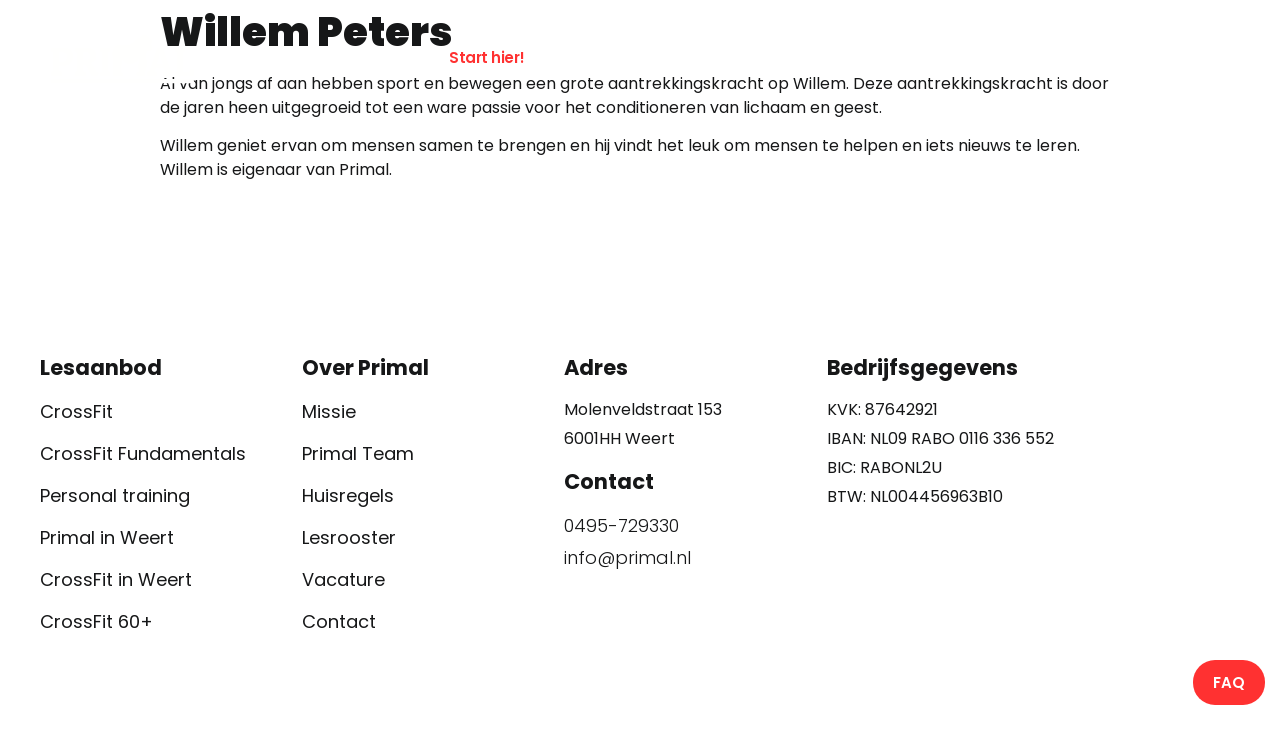

--- FILE ---
content_type: text/html; charset=UTF-8
request_url: https://primal.nl/team/willem-peters/
body_size: 14140
content:
<!doctype html>
<html lang="nl-NL" prefix="og: https://ogp.me/ns#">
<head>
	<meta charset="UTF-8">
		<meta name="viewport" content="width=device-width, initial-scale=1">
	<link rel="profile" href="http://gmpg.org/xfn/11">
	
<!-- Search Engine Optimization door Rank Math - https://rankmath.com/ -->
<title>Willem Peters - Primal</title>
<meta name="description" content="eigenaar, creatief, chaoot"/>
<meta name="robots" content="follow, index, max-snippet:-1, max-video-preview:-1, max-image-preview:large"/>
<link rel="canonical" href="https://primal.nl/team/willem-peters/" />
<meta property="og:locale" content="nl_NL" />
<meta property="og:type" content="article" />
<meta property="og:title" content="Willem Peters - Primal" />
<meta property="og:description" content="eigenaar, creatief, chaoot" />
<meta property="og:url" content="https://primal.nl/team/willem-peters/" />
<meta property="og:site_name" content="Primal" />
<meta property="og:updated_time" content="2022-08-04T18:52:46+02:00" />
<meta property="og:image" content="https://primal.nl/wp-content/uploads/2020/04/willem-1.jpg" />
<meta property="og:image:secure_url" content="https://primal.nl/wp-content/uploads/2020/04/willem-1.jpg" />
<meta property="og:image:width" content="600" />
<meta property="og:image:height" content="800" />
<meta property="og:image:alt" content="Willem Peters" />
<meta property="og:image:type" content="image/jpeg" />
<meta name="twitter:card" content="summary_large_image" />
<meta name="twitter:title" content="Willem Peters - Primal" />
<meta name="twitter:description" content="eigenaar, creatief, chaoot" />
<meta name="twitter:image" content="https://primal.nl/wp-content/uploads/2020/04/willem-1.jpg" />
<!-- /Rank Math WordPress SEO plugin -->

<link rel="alternate" type="application/rss+xml" title="Primal &raquo; feed" href="https://primal.nl/feed/" />
<link rel="alternate" type="application/rss+xml" title="Primal &raquo; reacties feed" href="https://primal.nl/comments/feed/" />
<link rel="alternate" title="oEmbed (JSON)" type="application/json+oembed" href="https://primal.nl/wp-json/oembed/1.0/embed?url=https%3A%2F%2Fprimal.nl%2Fteam%2Fwillem-peters%2F" />
<link rel="alternate" title="oEmbed (XML)" type="text/xml+oembed" href="https://primal.nl/wp-json/oembed/1.0/embed?url=https%3A%2F%2Fprimal.nl%2Fteam%2Fwillem-peters%2F&#038;format=xml" />
<style id='wp-img-auto-sizes-contain-inline-css' type='text/css'>
img:is([sizes=auto i],[sizes^="auto," i]){contain-intrinsic-size:3000px 1500px}
/*# sourceURL=wp-img-auto-sizes-contain-inline-css */
</style>
<style id='wp-emoji-styles-inline-css' type='text/css'>

	img.wp-smiley, img.emoji {
		display: inline !important;
		border: none !important;
		box-shadow: none !important;
		height: 1em !important;
		width: 1em !important;
		margin: 0 0.07em !important;
		vertical-align: -0.1em !important;
		background: none !important;
		padding: 0 !important;
	}
/*# sourceURL=wp-emoji-styles-inline-css */
</style>
<link rel='stylesheet' id='wp-block-library-css' href='https://primal.nl/wp-includes/css/dist/block-library/style.min.css?ver=6.9' type='text/css' media='all' />
<style id='classic-theme-styles-inline-css' type='text/css'>
/*! This file is auto-generated */
.wp-block-button__link{color:#fff;background-color:#32373c;border-radius:9999px;box-shadow:none;text-decoration:none;padding:calc(.667em + 2px) calc(1.333em + 2px);font-size:1.125em}.wp-block-file__button{background:#32373c;color:#fff;text-decoration:none}
/*# sourceURL=/wp-includes/css/classic-themes.min.css */
</style>
<link rel='stylesheet' id='jet-engine-frontend-css' href='https://primal.nl/wp-content/plugins/jet-engine/assets/css/frontend.css?ver=3.8.2.1' type='text/css' media='all' />
<style id='global-styles-inline-css' type='text/css'>
:root{--wp--preset--aspect-ratio--square: 1;--wp--preset--aspect-ratio--4-3: 4/3;--wp--preset--aspect-ratio--3-4: 3/4;--wp--preset--aspect-ratio--3-2: 3/2;--wp--preset--aspect-ratio--2-3: 2/3;--wp--preset--aspect-ratio--16-9: 16/9;--wp--preset--aspect-ratio--9-16: 9/16;--wp--preset--color--black: #000000;--wp--preset--color--cyan-bluish-gray: #abb8c3;--wp--preset--color--white: #ffffff;--wp--preset--color--pale-pink: #f78da7;--wp--preset--color--vivid-red: #cf2e2e;--wp--preset--color--luminous-vivid-orange: #ff6900;--wp--preset--color--luminous-vivid-amber: #fcb900;--wp--preset--color--light-green-cyan: #7bdcb5;--wp--preset--color--vivid-green-cyan: #00d084;--wp--preset--color--pale-cyan-blue: #8ed1fc;--wp--preset--color--vivid-cyan-blue: #0693e3;--wp--preset--color--vivid-purple: #9b51e0;--wp--preset--gradient--vivid-cyan-blue-to-vivid-purple: linear-gradient(135deg,rgb(6,147,227) 0%,rgb(155,81,224) 100%);--wp--preset--gradient--light-green-cyan-to-vivid-green-cyan: linear-gradient(135deg,rgb(122,220,180) 0%,rgb(0,208,130) 100%);--wp--preset--gradient--luminous-vivid-amber-to-luminous-vivid-orange: linear-gradient(135deg,rgb(252,185,0) 0%,rgb(255,105,0) 100%);--wp--preset--gradient--luminous-vivid-orange-to-vivid-red: linear-gradient(135deg,rgb(255,105,0) 0%,rgb(207,46,46) 100%);--wp--preset--gradient--very-light-gray-to-cyan-bluish-gray: linear-gradient(135deg,rgb(238,238,238) 0%,rgb(169,184,195) 100%);--wp--preset--gradient--cool-to-warm-spectrum: linear-gradient(135deg,rgb(74,234,220) 0%,rgb(151,120,209) 20%,rgb(207,42,186) 40%,rgb(238,44,130) 60%,rgb(251,105,98) 80%,rgb(254,248,76) 100%);--wp--preset--gradient--blush-light-purple: linear-gradient(135deg,rgb(255,206,236) 0%,rgb(152,150,240) 100%);--wp--preset--gradient--blush-bordeaux: linear-gradient(135deg,rgb(254,205,165) 0%,rgb(254,45,45) 50%,rgb(107,0,62) 100%);--wp--preset--gradient--luminous-dusk: linear-gradient(135deg,rgb(255,203,112) 0%,rgb(199,81,192) 50%,rgb(65,88,208) 100%);--wp--preset--gradient--pale-ocean: linear-gradient(135deg,rgb(255,245,203) 0%,rgb(182,227,212) 50%,rgb(51,167,181) 100%);--wp--preset--gradient--electric-grass: linear-gradient(135deg,rgb(202,248,128) 0%,rgb(113,206,126) 100%);--wp--preset--gradient--midnight: linear-gradient(135deg,rgb(2,3,129) 0%,rgb(40,116,252) 100%);--wp--preset--font-size--small: 13px;--wp--preset--font-size--medium: 20px;--wp--preset--font-size--large: 36px;--wp--preset--font-size--x-large: 42px;--wp--preset--spacing--20: 0.44rem;--wp--preset--spacing--30: 0.67rem;--wp--preset--spacing--40: 1rem;--wp--preset--spacing--50: 1.5rem;--wp--preset--spacing--60: 2.25rem;--wp--preset--spacing--70: 3.38rem;--wp--preset--spacing--80: 5.06rem;--wp--preset--shadow--natural: 6px 6px 9px rgba(0, 0, 0, 0.2);--wp--preset--shadow--deep: 12px 12px 50px rgba(0, 0, 0, 0.4);--wp--preset--shadow--sharp: 6px 6px 0px rgba(0, 0, 0, 0.2);--wp--preset--shadow--outlined: 6px 6px 0px -3px rgb(255, 255, 255), 6px 6px rgb(0, 0, 0);--wp--preset--shadow--crisp: 6px 6px 0px rgb(0, 0, 0);}:where(.is-layout-flex){gap: 0.5em;}:where(.is-layout-grid){gap: 0.5em;}body .is-layout-flex{display: flex;}.is-layout-flex{flex-wrap: wrap;align-items: center;}.is-layout-flex > :is(*, div){margin: 0;}body .is-layout-grid{display: grid;}.is-layout-grid > :is(*, div){margin: 0;}:where(.wp-block-columns.is-layout-flex){gap: 2em;}:where(.wp-block-columns.is-layout-grid){gap: 2em;}:where(.wp-block-post-template.is-layout-flex){gap: 1.25em;}:where(.wp-block-post-template.is-layout-grid){gap: 1.25em;}.has-black-color{color: var(--wp--preset--color--black) !important;}.has-cyan-bluish-gray-color{color: var(--wp--preset--color--cyan-bluish-gray) !important;}.has-white-color{color: var(--wp--preset--color--white) !important;}.has-pale-pink-color{color: var(--wp--preset--color--pale-pink) !important;}.has-vivid-red-color{color: var(--wp--preset--color--vivid-red) !important;}.has-luminous-vivid-orange-color{color: var(--wp--preset--color--luminous-vivid-orange) !important;}.has-luminous-vivid-amber-color{color: var(--wp--preset--color--luminous-vivid-amber) !important;}.has-light-green-cyan-color{color: var(--wp--preset--color--light-green-cyan) !important;}.has-vivid-green-cyan-color{color: var(--wp--preset--color--vivid-green-cyan) !important;}.has-pale-cyan-blue-color{color: var(--wp--preset--color--pale-cyan-blue) !important;}.has-vivid-cyan-blue-color{color: var(--wp--preset--color--vivid-cyan-blue) !important;}.has-vivid-purple-color{color: var(--wp--preset--color--vivid-purple) !important;}.has-black-background-color{background-color: var(--wp--preset--color--black) !important;}.has-cyan-bluish-gray-background-color{background-color: var(--wp--preset--color--cyan-bluish-gray) !important;}.has-white-background-color{background-color: var(--wp--preset--color--white) !important;}.has-pale-pink-background-color{background-color: var(--wp--preset--color--pale-pink) !important;}.has-vivid-red-background-color{background-color: var(--wp--preset--color--vivid-red) !important;}.has-luminous-vivid-orange-background-color{background-color: var(--wp--preset--color--luminous-vivid-orange) !important;}.has-luminous-vivid-amber-background-color{background-color: var(--wp--preset--color--luminous-vivid-amber) !important;}.has-light-green-cyan-background-color{background-color: var(--wp--preset--color--light-green-cyan) !important;}.has-vivid-green-cyan-background-color{background-color: var(--wp--preset--color--vivid-green-cyan) !important;}.has-pale-cyan-blue-background-color{background-color: var(--wp--preset--color--pale-cyan-blue) !important;}.has-vivid-cyan-blue-background-color{background-color: var(--wp--preset--color--vivid-cyan-blue) !important;}.has-vivid-purple-background-color{background-color: var(--wp--preset--color--vivid-purple) !important;}.has-black-border-color{border-color: var(--wp--preset--color--black) !important;}.has-cyan-bluish-gray-border-color{border-color: var(--wp--preset--color--cyan-bluish-gray) !important;}.has-white-border-color{border-color: var(--wp--preset--color--white) !important;}.has-pale-pink-border-color{border-color: var(--wp--preset--color--pale-pink) !important;}.has-vivid-red-border-color{border-color: var(--wp--preset--color--vivid-red) !important;}.has-luminous-vivid-orange-border-color{border-color: var(--wp--preset--color--luminous-vivid-orange) !important;}.has-luminous-vivid-amber-border-color{border-color: var(--wp--preset--color--luminous-vivid-amber) !important;}.has-light-green-cyan-border-color{border-color: var(--wp--preset--color--light-green-cyan) !important;}.has-vivid-green-cyan-border-color{border-color: var(--wp--preset--color--vivid-green-cyan) !important;}.has-pale-cyan-blue-border-color{border-color: var(--wp--preset--color--pale-cyan-blue) !important;}.has-vivid-cyan-blue-border-color{border-color: var(--wp--preset--color--vivid-cyan-blue) !important;}.has-vivid-purple-border-color{border-color: var(--wp--preset--color--vivid-purple) !important;}.has-vivid-cyan-blue-to-vivid-purple-gradient-background{background: var(--wp--preset--gradient--vivid-cyan-blue-to-vivid-purple) !important;}.has-light-green-cyan-to-vivid-green-cyan-gradient-background{background: var(--wp--preset--gradient--light-green-cyan-to-vivid-green-cyan) !important;}.has-luminous-vivid-amber-to-luminous-vivid-orange-gradient-background{background: var(--wp--preset--gradient--luminous-vivid-amber-to-luminous-vivid-orange) !important;}.has-luminous-vivid-orange-to-vivid-red-gradient-background{background: var(--wp--preset--gradient--luminous-vivid-orange-to-vivid-red) !important;}.has-very-light-gray-to-cyan-bluish-gray-gradient-background{background: var(--wp--preset--gradient--very-light-gray-to-cyan-bluish-gray) !important;}.has-cool-to-warm-spectrum-gradient-background{background: var(--wp--preset--gradient--cool-to-warm-spectrum) !important;}.has-blush-light-purple-gradient-background{background: var(--wp--preset--gradient--blush-light-purple) !important;}.has-blush-bordeaux-gradient-background{background: var(--wp--preset--gradient--blush-bordeaux) !important;}.has-luminous-dusk-gradient-background{background: var(--wp--preset--gradient--luminous-dusk) !important;}.has-pale-ocean-gradient-background{background: var(--wp--preset--gradient--pale-ocean) !important;}.has-electric-grass-gradient-background{background: var(--wp--preset--gradient--electric-grass) !important;}.has-midnight-gradient-background{background: var(--wp--preset--gradient--midnight) !important;}.has-small-font-size{font-size: var(--wp--preset--font-size--small) !important;}.has-medium-font-size{font-size: var(--wp--preset--font-size--medium) !important;}.has-large-font-size{font-size: var(--wp--preset--font-size--large) !important;}.has-x-large-font-size{font-size: var(--wp--preset--font-size--x-large) !important;}
:where(.wp-block-post-template.is-layout-flex){gap: 1.25em;}:where(.wp-block-post-template.is-layout-grid){gap: 1.25em;}
:where(.wp-block-term-template.is-layout-flex){gap: 1.25em;}:where(.wp-block-term-template.is-layout-grid){gap: 1.25em;}
:where(.wp-block-columns.is-layout-flex){gap: 2em;}:where(.wp-block-columns.is-layout-grid){gap: 2em;}
:root :where(.wp-block-pullquote){font-size: 1.5em;line-height: 1.6;}
/*# sourceURL=global-styles-inline-css */
</style>
<link rel='stylesheet' id='wpg-main-style-css' href='https://primal.nl/wp-content/plugins/wp_glossary/assets/css/style.css?ver=6.9' type='text/css' media='all' />
<link rel='stylesheet' id='hello-elementor-theme-style-css' href='https://primal.nl/wp-content/themes/Primal/theme.min.css?ver=2.2.0' type='text/css' media='all' />
<link rel='stylesheet' id='hello-elementor-child-style-css' href='https://primal.nl/wp-content/themes/Primal-child/style.css?ver=1.0.0' type='text/css' media='all' />
<link rel='stylesheet' id='hello-elementor-css' href='https://primal.nl/wp-content/themes/Primal/style.min.css?ver=2.2.0' type='text/css' media='all' />
<link rel='stylesheet' id='elementor-frontend-css' href='https://primal.nl/wp-content/plugins/elementor/assets/css/frontend.min.css?ver=3.34.1' type='text/css' media='all' />
<link rel='stylesheet' id='widget-image-css' href='https://primal.nl/wp-content/plugins/elementor/assets/css/widget-image.min.css?ver=3.34.1' type='text/css' media='all' />
<link rel='stylesheet' id='widget-nav-menu-css' href='https://primal.nl/wp-content/plugins/elementor-pro/assets/css/widget-nav-menu.min.css?ver=3.34.0' type='text/css' media='all' />
<link rel='stylesheet' id='e-sticky-css' href='https://primal.nl/wp-content/plugins/elementor-pro/assets/css/modules/sticky.min.css?ver=3.34.0' type='text/css' media='all' />
<link rel='stylesheet' id='widget-heading-css' href='https://primal.nl/wp-content/plugins/elementor/assets/css/widget-heading.min.css?ver=3.34.1' type='text/css' media='all' />
<link rel='stylesheet' id='widget-icon-list-css' href='https://primal.nl/wp-content/plugins/elementor/assets/css/widget-icon-list.min.css?ver=3.34.1' type='text/css' media='all' />
<link rel='stylesheet' id='jet-blocks-css' href='https://primal.nl/wp-content/uploads/elementor/css/custom-jet-blocks.css?ver=1.3.22' type='text/css' media='all' />
<link rel='stylesheet' id='elementor-icons-css' href='https://primal.nl/wp-content/plugins/elementor/assets/lib/eicons/css/elementor-icons.min.css?ver=5.45.0' type='text/css' media='all' />
<link rel='stylesheet' id='elementor-post-2316-css' href='https://primal.nl/wp-content/uploads/elementor/css/post-2316.css?ver=1767873368' type='text/css' media='all' />
<link rel='stylesheet' id='jet-blog-css' href='https://primal.nl/wp-content/plugins/jet-blog/assets/css/jet-blog.css?ver=2.4.8' type='text/css' media='all' />
<link rel='stylesheet' id='jet-tabs-frontend-css' href='https://primal.nl/wp-content/plugins/jet-tabs/assets/css/jet-tabs-frontend.css?ver=2.2.13' type='text/css' media='all' />
<link rel='stylesheet' id='swiper-css' href='https://primal.nl/wp-content/plugins/elementor/assets/lib/swiper/v8/css/swiper.min.css?ver=8.4.5' type='text/css' media='all' />
<link rel='stylesheet' id='font-awesome-5-all-css' href='https://primal.nl/wp-content/plugins/elementor/assets/lib/font-awesome/css/all.min.css?ver=3.34.1' type='text/css' media='all' />
<link rel='stylesheet' id='font-awesome-4-shim-css' href='https://primal.nl/wp-content/plugins/elementor/assets/lib/font-awesome/css/v4-shims.min.css?ver=3.34.1' type='text/css' media='all' />
<link rel='stylesheet' id='she-header-style-css' href='https://primal.nl/wp-content/plugins/sticky-header-effects-for-elementor/assets/css/she-header-style.css?ver=2.1.6' type='text/css' media='all' />
<link rel='stylesheet' id='elementor-post-62-css' href='https://primal.nl/wp-content/uploads/elementor/css/post-62.css?ver=1767873368' type='text/css' media='all' />
<link rel='stylesheet' id='elementor-post-643-css' href='https://primal.nl/wp-content/uploads/elementor/css/post-643.css?ver=1767873368' type='text/css' media='all' />
<link rel='stylesheet' id='elementor-gf-local-poppins-css' href='https://primal.nl/wp-content/uploads/elementor/google-fonts/css/poppins.css?ver=1741261568' type='text/css' media='all' />
<link rel='stylesheet' id='elementor-icons-shared-0-css' href='https://primal.nl/wp-content/plugins/elementor/assets/lib/font-awesome/css/fontawesome.min.css?ver=5.15.3' type='text/css' media='all' />
<link rel='stylesheet' id='elementor-icons-fa-solid-css' href='https://primal.nl/wp-content/plugins/elementor/assets/lib/font-awesome/css/solid.min.css?ver=5.15.3' type='text/css' media='all' />
<script type="text/javascript" src="https://primal.nl/wp-includes/js/jquery/jquery.min.js?ver=3.7.1" id="jquery-core-js"></script>
<script type="text/javascript" src="https://primal.nl/wp-includes/js/jquery/jquery-migrate.min.js?ver=3.4.1" id="jquery-migrate-js"></script>
<script type="text/javascript" src="https://primal.nl/wp-content/plugins/wp_glossary/assets/js/mixitup.min.js?ver=6.9" id="wpg-mixitup-script-js"></script>
<script type="text/javascript" id="wpg-main-script-js-extra">
/* <![CDATA[ */
var wpg = {"animation":"1","is_tooltip":"","tooltip_theme":"default","tooltip_animation":"fade","tooltip_position":"top","tooltip_is_arrow":"1","tooltip_min_width":"250","tooltip_max_width":"500","tooltip_speed":"350","tooltip_delay":"200","tooltip_is_touch_devices":"1"};
//# sourceURL=wpg-main-script-js-extra
/* ]]> */
</script>
<script type="text/javascript" src="https://primal.nl/wp-content/plugins/wp_glossary/assets/js/scripts.js?ver=6.9" id="wpg-main-script-js"></script>
<script type="text/javascript" src="https://primal.nl/wp-content/plugins/elementor/assets/lib/font-awesome/js/v4-shims.min.js?ver=3.34.1" id="font-awesome-4-shim-js"></script>
<script type="text/javascript" src="https://primal.nl/wp-content/plugins/sticky-header-effects-for-elementor/assets/js/she-header.js?ver=2.1.6" id="she-header-js"></script>
<link rel="https://api.w.org/" href="https://primal.nl/wp-json/" /><link rel="alternate" title="JSON" type="application/json" href="https://primal.nl/wp-json/wp/v2/team/567" /><link rel="EditURI" type="application/rsd+xml" title="RSD" href="https://primal.nl/xmlrpc.php?rsd" />
<meta name="generator" content="WordPress 6.9" />
<link rel='shortlink' href='https://primal.nl/?p=567' />
<meta name="ti-site-data" content="[base64]" /><style type="text/css">
				.wpg-list-filter a {
					;
					font-size:14px;
				}
			
				.wpg-list-block h3 {
					background-color:#f4f4f4;
					color:#232323;
					font-size:14px;
				}
			
				.wpg-list-item a {
					;
					font-size:14px;
				}
			</style><meta name="generator" content="Elementor 3.34.1; features: additional_custom_breakpoints; settings: css_print_method-external, google_font-enabled, font_display-auto">
			<style>
				.e-con.e-parent:nth-of-type(n+4):not(.e-lazyloaded):not(.e-no-lazyload),
				.e-con.e-parent:nth-of-type(n+4):not(.e-lazyloaded):not(.e-no-lazyload) * {
					background-image: none !important;
				}
				@media screen and (max-height: 1024px) {
					.e-con.e-parent:nth-of-type(n+3):not(.e-lazyloaded):not(.e-no-lazyload),
					.e-con.e-parent:nth-of-type(n+3):not(.e-lazyloaded):not(.e-no-lazyload) * {
						background-image: none !important;
					}
				}
				@media screen and (max-height: 640px) {
					.e-con.e-parent:nth-of-type(n+2):not(.e-lazyloaded):not(.e-no-lazyload),
					.e-con.e-parent:nth-of-type(n+2):not(.e-lazyloaded):not(.e-no-lazyload) * {
						background-image: none !important;
					}
				}
			</style>
			<link rel="icon" href="https://primal.nl/wp-content/uploads/2020/07/cropped-launcher_48-32x32.png" sizes="32x32" />
<link rel="icon" href="https://primal.nl/wp-content/uploads/2020/07/cropped-launcher_48-192x192.png" sizes="192x192" />
<link rel="apple-touch-icon" href="https://primal.nl/wp-content/uploads/2020/07/cropped-launcher_48-180x180.png" />
<meta name="msapplication-TileImage" content="https://primal.nl/wp-content/uploads/2020/07/cropped-launcher_48-270x270.png" />
		<style type="text/css" id="wp-custom-css">
			figure {
    padding: 0;
    margin: 30px 0;
    border-radius: 6px;
}

.ul-blog h2, .ul-blog h3, .ul-blog h4, .ul-blog h5, .ul-blog h6 {
	margin-top:30px!important;
}
.ul-blog ul, .ul-blog ol {
    margin-bottom: 15px!important;
    padding-left: 20px;
}
.ul-blog .wp-block-image img {
border-radius: 12px!important;
}

.ul-blog ol > li::marker {
  font-weight: bold;
}

.partners-h .elementor-widget-container {
	min-height:290px;
}
.partners-h .elementor-image-box-img {
  min-height: 100px;
  padding: 30px 30px 30px 30px;
  background-color: #FFFFFF;
  border-radius: 6px 6px 6px 6px;
  box-shadow: 0px 0px 20px 0px rgb(0 0 0 / 5%);
}

.partners-h .elementor-image-box-img img {
 height:80px;
 object-fit:contain;
}

table tbody>tr:nth-child(odd)>td, table tbody>tr:nth-child(odd)>th {
    background-color: #fff;
}
.wp-block-quote {
    padding: 50px;
    margin: 0;
    font-size: 24px;
    font-weight: 300;
    line-height: 1.8;
    background: #f4f4f4;
    border-radius: 6px;
    margin-top: 50px;
}
.table-primal {
	margin-top:30px;
	margin-bottom:-30px;
}
.elementor-price-table__integer-part {
	line-height:1.2!important;
}
table tfoot th, table thead th {
    font-size: 14px;
}
.ul-blog .wp-block-image {
	margin:50px 0;
}
.wp-block-quote {
    margin-bottom: 50px;
}
.postid-3415 .wp-block-quote {
	margin-top:0!important;
}
.post-img img {
	height:240px;
	object-fit:cover;
}
.wp-block-buttons>.wp-block-button {
    display: inline-block;
    margin: 0 0 30px 0;
}
.elementor-widget-heading .elementor-heading-title[class*=elementor-size-]>a, .wp-block-button__link, .jet-posts .entry-title a {
    text-decoration: none!important;
}
b, strong {
    font-weight: 600;
}
.mollie_pay input[type=date], .mollie_pay input[type=email], .mollie_pay input[type=number], .mollie_pay input[type=password], .mollie_pay input[type=search], .mollie_pay input[type=tel], .mollie_pay input[type=text], .mollie_pay select, .mollie_pay textarea {
    width: 100%;
    border: 1px solid #e2e2e2;
    border-radius: 6px;
    padding: 0.8rem 1rem;
}
.mollie_pay p{margin:0!important;}
.mollie_pay {margin-bottom:30px;}
.mollie_pay  ul{
    margin: 0;
    padding: 0;
}
.mollie_pay [type=button], .mollie_pay [type=submit], .mollie_pay button {
	background:#161718;
	border:1px solid #161718;
	color:#fff;
}

.mollie_pay .input-margin {
	margin-bottom:15px;
}
.primal-tree a.tree-links{
    border-radius: 10px;
    text-decoration: none;
    margin-bottom: 15px;
    padding: 25px;
}
.primal-tree a.tree-links:hover{
    opacity: 1;
}
.post-content ul {
	padding:0 0 0 15px;
	margin: 15px 0 20px;
}
.nieuws_brief_ul ul{
	padding:0;
	margin:0;
	list-style:none;
}
.grey_box {
background: #e6e6e7;
padding:30px;
border-radius:12px;
margin:50px 0;
}
.black_box {
background: #161718;
padding:30px;
border-radius:12px;
margin:50px 0;
}
.black_box h2, .black_box h3, .black_box h4, .black_box h5, .black_box h6 {
	color:#fff!important;
}
.black_box p {
	color:#fff!important;
}
.black_box ul {
	color:#fff!important;
	padding:0;
	margin:0 0 0 20px;
}
.black_box a {
	color:#9aa1a8!important;
}
.black_box a:hover {
	color:#fff!important;
}
.black_box .wp-block-button__link {
	color:#161718!important;
	background:#fff!important;
	margin-top:20px;
}
.black_box .wp-block-button__link:hover {
	color:#fff!important;
	background:#9aa1a8!important;
}
.she-header a {
	color:#161718!important;
}
.she-header .logo img {
  visibility: hidden;
	display:none;
}
.she-header .logo {
  background: url(https://primal.nl/wp-content/uploads/2022/08/Primal_Logo_Streep.svg) no-repeat;
    background-position: 0px 0px;
    background-size: 100px 23px;
}
.mt h2, .mt h3, .mt h4, .mt h5 {
	margin-top:20px;
}
.post .elementor-heading-title {
    font-size: 40px;
    line-height: 1.3em;
}
html h2.first-title {
	margin-top:0!important;
}
.objectcover img {
  object-fit: cover;
  height: 400px;
}
.toptitle {
	margin-bottom:-20px;
}
.elementor-icon-list-icon  {
  align-self: baseline;
  margin-top: 10px;
}
.bradius iframe, .is-style-default img{
	border-radius:12px;
}

p:empty{
  display: none;
}
.wp-block-button__link {
  font-size: 0.8em!important;
}
.mtop {
	margin-top:30px;
}
.single-glossary iframe {
	border-radius:10px;
  box-shadow: 0px 0px 30px 0px rgb(0 0 0 / 10%);	
}
table tbody>tr:nth-child(odd)>td, table tbody>tr:nth-child(odd)>th {
  background-color: #e6e6e7;
}
.wp-block-table.is-style-stripes {
  border-bottom: none; 
}
.wp-block-table td:first-child{
  width:20%;
}
.wp-block-table td{
	font-size:14px;
	border-bottom:1px solid #ccc!important;
}
.rood a{
	color:#FF3131!important;
}
.ul-blog .wp-block-image {
    margin: 10px 0!important;
}
a.wp-block-button__link {
	color:#fff;
	font-weight:700;
	border-radius:8px;
	background:#FF3130;
}
a.wp-block-button__link:hover {
	color:#fff;
	font-weight:700;
	background:#161718;
}

.mollie_forms_field_row {
    margin: 0;
    display: flex;
    flex-direction: column;
}
label[for="form_1718_field_0"], label[for="form_1718_field_4"] {
  font-weight: bold;
	font-size:18px!important;
	margin:20px 0 0!important;
}
.mollie_forms_field_row br {
  display: none;
}
.mollie_forms_field_row label  {
    margin: 10px 0;
}		</style>
			
<!-- Google Tag Manager -->
<script>(function(w,d,s,l,i){w[l]=w[l]||[];w[l].push({'gtm.start':
new Date().getTime(),event:'gtm.js'});var f=d.getElementsByTagName(s)[0],
j=d.createElement(s),dl=l!='dataLayer'?'&l='+l:'';j.async=true;j.src=
'https://www.googletagmanager.com/gtm.js?id='+i+dl;f.parentNode.insertBefore(j,f);
})(window,document,'script','dataLayer','GTM-N97HR526');</script>
<!-- End Google Tag Manager -->
	
</head>
<body class="wp-singular team-template-default single single-team postid-567 wp-custom-logo wp-theme-Primal wp-child-theme-Primal-child elementor-default elementor-kit-2316">
<!-- Google Tag Manager (noscript) -->
<noscript><iframe src=https://www.googletagmanager.com/ns.html?id=GTM-N97HR526
height="0" width="0" style="display:none;visibility:hidden"></iframe></noscript>
<!-- End Google Tag Manager (noscript) -->
		<header data-elementor-type="header" data-elementor-id="62" class="elementor elementor-62 elementor-location-header" data-elementor-post-type="elementor_library">
					<section class="elementor-section elementor-top-section elementor-element elementor-element-215897b9 elementor-section-full_width elementor-section-stretched she-header-transparent-yes she-header-yes elementor-section-height-default elementor-section-height-default" data-id="215897b9" data-element_type="section" data-settings="{&quot;sticky&quot;:&quot;top&quot;,&quot;jet_parallax_layout_list&quot;:[{&quot;_id&quot;:&quot;a5fabfd&quot;,&quot;jet_parallax_layout_image&quot;:{&quot;url&quot;:&quot;&quot;,&quot;id&quot;:&quot;&quot;,&quot;size&quot;:&quot;&quot;},&quot;jet_parallax_layout_image_tablet&quot;:{&quot;url&quot;:&quot;&quot;,&quot;id&quot;:&quot;&quot;,&quot;size&quot;:&quot;&quot;},&quot;jet_parallax_layout_image_mobile&quot;:{&quot;url&quot;:&quot;&quot;,&quot;id&quot;:&quot;&quot;,&quot;size&quot;:&quot;&quot;},&quot;jet_parallax_layout_speed&quot;:{&quot;unit&quot;:&quot;%&quot;,&quot;size&quot;:50,&quot;sizes&quot;:[]},&quot;jet_parallax_layout_type&quot;:&quot;scroll&quot;,&quot;jet_parallax_layout_direction&quot;:&quot;1&quot;,&quot;jet_parallax_layout_fx_direction&quot;:null,&quot;jet_parallax_layout_z_index&quot;:&quot;&quot;,&quot;jet_parallax_layout_bg_x&quot;:50,&quot;jet_parallax_layout_bg_x_tablet&quot;:&quot;&quot;,&quot;jet_parallax_layout_bg_x_mobile&quot;:&quot;&quot;,&quot;jet_parallax_layout_bg_y&quot;:50,&quot;jet_parallax_layout_bg_y_tablet&quot;:&quot;&quot;,&quot;jet_parallax_layout_bg_y_mobile&quot;:&quot;&quot;,&quot;jet_parallax_layout_bg_size&quot;:&quot;auto&quot;,&quot;jet_parallax_layout_bg_size_tablet&quot;:&quot;&quot;,&quot;jet_parallax_layout_bg_size_mobile&quot;:&quot;&quot;,&quot;jet_parallax_layout_animation_prop&quot;:&quot;transform&quot;,&quot;jet_parallax_layout_on&quot;:[&quot;desktop&quot;,&quot;tablet&quot;]}],&quot;background_show&quot;:&quot;yes&quot;,&quot;background&quot;:&quot;#FFFFFF&quot;,&quot;custom_height_header&quot;:{&quot;unit&quot;:&quot;px&quot;,&quot;size&quot;:80,&quot;sizes&quot;:[]},&quot;stretch_section&quot;:&quot;section-stretched&quot;,&quot;transparent_header_show&quot;:&quot;yes&quot;,&quot;scroll_distance&quot;:{&quot;unit&quot;:&quot;px&quot;,&quot;size&quot;:80,&quot;sizes&quot;:[]},&quot;background_background&quot;:&quot;classic&quot;,&quot;shrink_header&quot;:&quot;yes&quot;,&quot;shrink_header_logo&quot;:&quot;yes&quot;,&quot;custom_height_header_logo&quot;:{&quot;unit&quot;:&quot;px&quot;,&quot;size&quot;:70,&quot;sizes&quot;:[]},&quot;transparent&quot;:&quot;yes&quot;,&quot;sticky_on&quot;:[&quot;desktop&quot;,&quot;tablet&quot;,&quot;mobile&quot;],&quot;sticky_offset&quot;:0,&quot;sticky_effects_offset&quot;:0,&quot;sticky_anchor_link_offset&quot;:0,&quot;transparent_on&quot;:[&quot;desktop&quot;,&quot;tablet&quot;,&quot;mobile&quot;],&quot;scroll_distance_tablet&quot;:{&quot;unit&quot;:&quot;px&quot;,&quot;size&quot;:&quot;&quot;,&quot;sizes&quot;:[]},&quot;scroll_distance_mobile&quot;:{&quot;unit&quot;:&quot;px&quot;,&quot;size&quot;:&quot;&quot;,&quot;sizes&quot;:[]},&quot;she_offset_top&quot;:{&quot;unit&quot;:&quot;px&quot;,&quot;size&quot;:0,&quot;sizes&quot;:[]},&quot;she_offset_top_tablet&quot;:{&quot;unit&quot;:&quot;px&quot;,&quot;size&quot;:&quot;&quot;,&quot;sizes&quot;:[]},&quot;she_offset_top_mobile&quot;:{&quot;unit&quot;:&quot;px&quot;,&quot;size&quot;:&quot;&quot;,&quot;sizes&quot;:[]},&quot;she_width&quot;:{&quot;unit&quot;:&quot;%&quot;,&quot;size&quot;:100,&quot;sizes&quot;:[]},&quot;she_width_tablet&quot;:{&quot;unit&quot;:&quot;px&quot;,&quot;size&quot;:&quot;&quot;,&quot;sizes&quot;:[]},&quot;she_width_mobile&quot;:{&quot;unit&quot;:&quot;px&quot;,&quot;size&quot;:&quot;&quot;,&quot;sizes&quot;:[]},&quot;she_padding&quot;:{&quot;unit&quot;:&quot;px&quot;,&quot;top&quot;:0,&quot;right&quot;:&quot;&quot;,&quot;bottom&quot;:0,&quot;left&quot;:&quot;&quot;,&quot;isLinked&quot;:true},&quot;she_padding_tablet&quot;:{&quot;unit&quot;:&quot;px&quot;,&quot;top&quot;:&quot;&quot;,&quot;right&quot;:&quot;&quot;,&quot;bottom&quot;:&quot;&quot;,&quot;left&quot;:&quot;&quot;,&quot;isLinked&quot;:true},&quot;she_padding_mobile&quot;:{&quot;unit&quot;:&quot;px&quot;,&quot;top&quot;:&quot;&quot;,&quot;right&quot;:&quot;&quot;,&quot;bottom&quot;:&quot;&quot;,&quot;left&quot;:&quot;&quot;,&quot;isLinked&quot;:true},&quot;custom_height_header_tablet&quot;:{&quot;unit&quot;:&quot;px&quot;,&quot;size&quot;:&quot;&quot;,&quot;sizes&quot;:[]},&quot;custom_height_header_mobile&quot;:{&quot;unit&quot;:&quot;px&quot;,&quot;size&quot;:&quot;&quot;,&quot;sizes&quot;:[]},&quot;custom_height_header_logo_tablet&quot;:{&quot;unit&quot;:&quot;px&quot;,&quot;size&quot;:&quot;&quot;,&quot;sizes&quot;:[]},&quot;custom_height_header_logo_mobile&quot;:{&quot;unit&quot;:&quot;px&quot;,&quot;size&quot;:&quot;&quot;,&quot;sizes&quot;:[]}}">
						<div class="elementor-container elementor-column-gap-default">
					<div class="elementor-column elementor-col-50 elementor-top-column elementor-element elementor-element-1a536d0c" data-id="1a536d0c" data-element_type="column">
			<div class="elementor-widget-wrap elementor-element-populated">
						<div class="elementor-element elementor-element-6a2d53bb logo elementor-widget elementor-widget-image" data-id="6a2d53bb" data-element_type="widget" data-widget_type="image.default">
				<div class="elementor-widget-container">
																<a href="https://primal.nl">
							<img fetchpriority="high" width="425" height="201" src="https://primal.nl/wp-content/uploads/2020/02/Primal_Logo_Streep_Only.svg" class="attachment-full size-full wp-image-79" alt="" />								</a>
															</div>
				</div>
					</div>
		</div>
				<div class="elementor-column elementor-col-50 elementor-top-column elementor-element elementor-element-f318c0d" data-id="f318c0d" data-element_type="column">
			<div class="elementor-widget-wrap elementor-element-populated">
						<div class="elementor-element elementor-element-64fcb2d elementor-nav-menu__align-end elementor-nav-menu--stretch elementor-nav-menu__text-align-center elementor-nav-menu--dropdown-tablet elementor-nav-menu--toggle elementor-nav-menu--burger elementor-widget elementor-widget-nav-menu" data-id="64fcb2d" data-element_type="widget" data-settings="{&quot;full_width&quot;:&quot;stretch&quot;,&quot;submenu_icon&quot;:{&quot;value&quot;:&quot;&lt;i class=\&quot;fas fa-chevron-down\&quot; aria-hidden=\&quot;true\&quot;&gt;&lt;\/i&gt;&quot;,&quot;library&quot;:&quot;fa-solid&quot;},&quot;layout&quot;:&quot;horizontal&quot;,&quot;toggle&quot;:&quot;burger&quot;}" data-widget_type="nav-menu.default">
				<div class="elementor-widget-container">
								<nav aria-label="Menu" class="elementor-nav-menu--main elementor-nav-menu__container elementor-nav-menu--layout-horizontal e--pointer-text e--animation-float">
				<ul id="menu-1-64fcb2d" class="elementor-nav-menu"><li class="menu-item menu-item-type-custom menu-item-object-custom menu-item-has-children menu-item-679"><a class="elementor-item">Over Primal</a>
<ul class="sub-menu elementor-nav-menu--dropdown">
	<li class="menu-item menu-item-type-post_type menu-item-object-page menu-item-56"><a href="https://primal.nl/missie/" class="elementor-sub-item">Missie</a></li>
	<li class="menu-item menu-item-type-post_type menu-item-object-page menu-item-57"><a href="https://primal.nl/huisregels/" class="elementor-sub-item">Huisregels</a></li>
	<li class="menu-item menu-item-type-post_type menu-item-object-page menu-item-767"><a href="https://primal.nl/primal-crew/" class="elementor-sub-item">Primal crew</a></li>
	<li class="menu-item menu-item-type-taxonomy menu-item-object-category menu-item-5904"><a href="https://primal.nl/category/testimonials/" class="elementor-sub-item">Testimonials</a></li>
	<li class="menu-item menu-item-type-post_type menu-item-object-page menu-item-54"><a href="https://primal.nl/lesrooster-crossfit/" class="elementor-sub-item">Lesrooster</a></li>
	<li class="menu-item menu-item-type-post_type menu-item-object-page menu-item-7353"><a href="https://primal.nl/tarieven-3/" class="elementor-sub-item">Tarieven</a></li>
</ul>
</li>
<li class="rood menu-item menu-item-type-post_type menu-item-object-e-landing-page menu-item-4091"><a href="https://primal.nl/kennismaking/" class="elementor-item">Start hier!</a></li>
<li class="menu-item menu-item-type-custom menu-item-object-custom menu-item-has-children menu-item-1317"><a href="#" class="elementor-item elementor-item-anchor">Groepslessen</a>
<ul class="sub-menu elementor-nav-menu--dropdown">
	<li class="menu-item menu-item-type-post_type menu-item-object-page menu-item-48"><a href="https://primal.nl/crossfit/" class="elementor-sub-item">CrossFit</a></li>
	<li class="menu-item menu-item-type-post_type menu-item-object-e-landing-page menu-item-5332"><a href="https://primal.nl/crossfit-60/" class="elementor-sub-item">CrossFit 60+</a></li>
	<li class="menu-item menu-item-type-post_type menu-item-object-page menu-item-6844"><a href="https://primal.nl/specialty-classes/" class="elementor-sub-item">Specialty classes</a></li>
	<li class="menu-item menu-item-type-post_type menu-item-object-page menu-item-7299"><a href="https://primal.nl/lesrooster-crossfit/" class="elementor-sub-item">Lesrooster</a></li>
	<li class="menu-item menu-item-type-post_type menu-item-object-page menu-item-7351"><a href="https://primal.nl/tarieven-3/" class="elementor-sub-item">Tarieven</a></li>
	<li class="menu-item menu-item-type-post_type menu-item-object-e-landing-page menu-item-6288"><a href="https://primal.nl/plan-hier-je-drop-in/" class="elementor-sub-item">Plan hier je drop-in</a></li>
</ul>
</li>
<li class="menu-item menu-item-type-custom menu-item-object-custom menu-item-has-children menu-item-7298"><a href="#" class="elementor-item elementor-item-anchor">Persoonlijke begeleiding</a>
<ul class="sub-menu elementor-nav-menu--dropdown">
	<li class="menu-item menu-item-type-post_type menu-item-object-page menu-item-8036"><a href="https://primal.nl/rise-thrive/" class="elementor-sub-item">Rise &amp; Thrive</a></li>
	<li class="menu-item menu-item-type-post_type menu-item-object-page menu-item-7038"><a href="https://primal.nl/personal-training/" class="elementor-sub-item">Personal training</a></li>
	<li class="menu-item menu-item-type-post_type menu-item-object-page menu-item-7202"><a href="https://primal.nl/nutrition-coaching/" class="elementor-sub-item">Nutrition coaching</a></li>
	<li class="menu-item menu-item-type-post_type menu-item-object-page menu-item-7215"><a href="https://primal.nl/goal-reviews/" class="elementor-sub-item">Goal reviews</a></li>
	<li class="menu-item menu-item-type-post_type menu-item-object-e-landing-page menu-item-4696"><a href="https://primal.nl/wow/" class="elementor-sub-item">Work on weakness</a></li>
	<li class="menu-item menu-item-type-post_type menu-item-object-page menu-item-7352"><a href="https://primal.nl/tarieven-3/" class="elementor-sub-item">Tarieven</a></li>
</ul>
</li>
<li class="menu-item menu-item-type-custom menu-item-object-custom menu-item-has-children menu-item-7037"><a href="#" class="elementor-item elementor-item-anchor">Nieuws/Events</a>
<ul class="sub-menu elementor-nav-menu--dropdown">
	<li class="menu-item menu-item-type-taxonomy menu-item-object-category menu-item-5908"><a href="https://primal.nl/category/nieuws/" class="elementor-sub-item">Nieuws</a></li>
	<li class="menu-item menu-item-type-post_type_archive menu-item-object-events menu-item-4753"><a href="https://primal.nl/events/" class="elementor-sub-item">Events</a></li>
</ul>
</li>
<li class="menu-item menu-item-type-custom menu-item-object-custom menu-item-has-children menu-item-4752"><a href="#" class="elementor-item elementor-item-anchor">Blog</a>
<ul class="sub-menu elementor-nav-menu--dropdown">
	<li class="menu-item menu-item-type-custom menu-item-object-custom menu-item-5169"><a href="https://primal.nl/category/blog/" class="elementor-sub-item">Blog</a></li>
	<li class="menu-item menu-item-type-custom menu-item-object-custom menu-item-5562"><a href="https://primal.nl/begrippen/" class="elementor-sub-item">Begrippen</a></li>
</ul>
</li>
<li class="menu-item menu-item-type-custom menu-item-object-custom menu-item-8171"><a target="_blank" href="https://pcm-sport.com/primal/" class="elementor-item">Shop</a></li>
</ul>			</nav>
					<div class="elementor-menu-toggle" role="button" tabindex="0" aria-label="Menu toggle" aria-expanded="false">
			<i aria-hidden="true" role="presentation" class="elementor-menu-toggle__icon--open eicon-menu-bar"></i><i aria-hidden="true" role="presentation" class="elementor-menu-toggle__icon--close eicon-close"></i>		</div>
					<nav class="elementor-nav-menu--dropdown elementor-nav-menu__container" aria-hidden="true">
				<ul id="menu-2-64fcb2d" class="elementor-nav-menu"><li class="menu-item menu-item-type-custom menu-item-object-custom menu-item-has-children menu-item-679"><a class="elementor-item" tabindex="-1">Over Primal</a>
<ul class="sub-menu elementor-nav-menu--dropdown">
	<li class="menu-item menu-item-type-post_type menu-item-object-page menu-item-56"><a href="https://primal.nl/missie/" class="elementor-sub-item" tabindex="-1">Missie</a></li>
	<li class="menu-item menu-item-type-post_type menu-item-object-page menu-item-57"><a href="https://primal.nl/huisregels/" class="elementor-sub-item" tabindex="-1">Huisregels</a></li>
	<li class="menu-item menu-item-type-post_type menu-item-object-page menu-item-767"><a href="https://primal.nl/primal-crew/" class="elementor-sub-item" tabindex="-1">Primal crew</a></li>
	<li class="menu-item menu-item-type-taxonomy menu-item-object-category menu-item-5904"><a href="https://primal.nl/category/testimonials/" class="elementor-sub-item" tabindex="-1">Testimonials</a></li>
	<li class="menu-item menu-item-type-post_type menu-item-object-page menu-item-54"><a href="https://primal.nl/lesrooster-crossfit/" class="elementor-sub-item" tabindex="-1">Lesrooster</a></li>
	<li class="menu-item menu-item-type-post_type menu-item-object-page menu-item-7353"><a href="https://primal.nl/tarieven-3/" class="elementor-sub-item" tabindex="-1">Tarieven</a></li>
</ul>
</li>
<li class="rood menu-item menu-item-type-post_type menu-item-object-e-landing-page menu-item-4091"><a href="https://primal.nl/kennismaking/" class="elementor-item" tabindex="-1">Start hier!</a></li>
<li class="menu-item menu-item-type-custom menu-item-object-custom menu-item-has-children menu-item-1317"><a href="#" class="elementor-item elementor-item-anchor" tabindex="-1">Groepslessen</a>
<ul class="sub-menu elementor-nav-menu--dropdown">
	<li class="menu-item menu-item-type-post_type menu-item-object-page menu-item-48"><a href="https://primal.nl/crossfit/" class="elementor-sub-item" tabindex="-1">CrossFit</a></li>
	<li class="menu-item menu-item-type-post_type menu-item-object-e-landing-page menu-item-5332"><a href="https://primal.nl/crossfit-60/" class="elementor-sub-item" tabindex="-1">CrossFit 60+</a></li>
	<li class="menu-item menu-item-type-post_type menu-item-object-page menu-item-6844"><a href="https://primal.nl/specialty-classes/" class="elementor-sub-item" tabindex="-1">Specialty classes</a></li>
	<li class="menu-item menu-item-type-post_type menu-item-object-page menu-item-7299"><a href="https://primal.nl/lesrooster-crossfit/" class="elementor-sub-item" tabindex="-1">Lesrooster</a></li>
	<li class="menu-item menu-item-type-post_type menu-item-object-page menu-item-7351"><a href="https://primal.nl/tarieven-3/" class="elementor-sub-item" tabindex="-1">Tarieven</a></li>
	<li class="menu-item menu-item-type-post_type menu-item-object-e-landing-page menu-item-6288"><a href="https://primal.nl/plan-hier-je-drop-in/" class="elementor-sub-item" tabindex="-1">Plan hier je drop-in</a></li>
</ul>
</li>
<li class="menu-item menu-item-type-custom menu-item-object-custom menu-item-has-children menu-item-7298"><a href="#" class="elementor-item elementor-item-anchor" tabindex="-1">Persoonlijke begeleiding</a>
<ul class="sub-menu elementor-nav-menu--dropdown">
	<li class="menu-item menu-item-type-post_type menu-item-object-page menu-item-8036"><a href="https://primal.nl/rise-thrive/" class="elementor-sub-item" tabindex="-1">Rise &amp; Thrive</a></li>
	<li class="menu-item menu-item-type-post_type menu-item-object-page menu-item-7038"><a href="https://primal.nl/personal-training/" class="elementor-sub-item" tabindex="-1">Personal training</a></li>
	<li class="menu-item menu-item-type-post_type menu-item-object-page menu-item-7202"><a href="https://primal.nl/nutrition-coaching/" class="elementor-sub-item" tabindex="-1">Nutrition coaching</a></li>
	<li class="menu-item menu-item-type-post_type menu-item-object-page menu-item-7215"><a href="https://primal.nl/goal-reviews/" class="elementor-sub-item" tabindex="-1">Goal reviews</a></li>
	<li class="menu-item menu-item-type-post_type menu-item-object-e-landing-page menu-item-4696"><a href="https://primal.nl/wow/" class="elementor-sub-item" tabindex="-1">Work on weakness</a></li>
	<li class="menu-item menu-item-type-post_type menu-item-object-page menu-item-7352"><a href="https://primal.nl/tarieven-3/" class="elementor-sub-item" tabindex="-1">Tarieven</a></li>
</ul>
</li>
<li class="menu-item menu-item-type-custom menu-item-object-custom menu-item-has-children menu-item-7037"><a href="#" class="elementor-item elementor-item-anchor" tabindex="-1">Nieuws/Events</a>
<ul class="sub-menu elementor-nav-menu--dropdown">
	<li class="menu-item menu-item-type-taxonomy menu-item-object-category menu-item-5908"><a href="https://primal.nl/category/nieuws/" class="elementor-sub-item" tabindex="-1">Nieuws</a></li>
	<li class="menu-item menu-item-type-post_type_archive menu-item-object-events menu-item-4753"><a href="https://primal.nl/events/" class="elementor-sub-item" tabindex="-1">Events</a></li>
</ul>
</li>
<li class="menu-item menu-item-type-custom menu-item-object-custom menu-item-has-children menu-item-4752"><a href="#" class="elementor-item elementor-item-anchor" tabindex="-1">Blog</a>
<ul class="sub-menu elementor-nav-menu--dropdown">
	<li class="menu-item menu-item-type-custom menu-item-object-custom menu-item-5169"><a href="https://primal.nl/category/blog/" class="elementor-sub-item" tabindex="-1">Blog</a></li>
	<li class="menu-item menu-item-type-custom menu-item-object-custom menu-item-5562"><a href="https://primal.nl/begrippen/" class="elementor-sub-item" tabindex="-1">Begrippen</a></li>
</ul>
</li>
<li class="menu-item menu-item-type-custom menu-item-object-custom menu-item-8171"><a target="_blank" href="https://pcm-sport.com/primal/" class="elementor-item" tabindex="-1">Shop</a></li>
</ul>			</nav>
						</div>
				</div>
					</div>
		</div>
					</div>
		</section>
				</header>
		
<main class="site-main post-567 team type-team status-publish has-post-thumbnail hentry" role="main">
			<header class="page-header">
			<h1 class="entry-title">Willem Peters</h1>		</header>
		<div class="page-content">
		
<p>Al van jongs af aan hebben sport en bewegen een grote aantrekkingskracht op Willem. Deze aantrekkingskracht is door de jaren heen uitgegroeid tot een ware passie voor het conditioneren van lichaam en geest.</p>



<p>Willem geniet ervan om mensen samen te brengen en hij vindt het leuk om mensen te helpen en iets nieuws te leren. Willem is eigenaar van Primal.</p>
		<div class="post-tags">
					</div>
			</div>

	<section id="comments" class="comments-area">

	


</section><!-- .comments-area -->
</main>

			<footer data-elementor-type="footer" data-elementor-id="643" class="elementor elementor-643 elementor-location-footer" data-elementor-post-type="elementor_library">
					<section class="elementor-section elementor-top-section elementor-element elementor-element-41a830cc elementor-section-boxed elementor-section-height-default elementor-section-height-default" data-id="41a830cc" data-element_type="section" data-settings="{&quot;jet_parallax_layout_list&quot;:[{&quot;_id&quot;:&quot;0197fca&quot;,&quot;jet_parallax_layout_image&quot;:{&quot;url&quot;:&quot;&quot;,&quot;id&quot;:&quot;&quot;,&quot;size&quot;:&quot;&quot;},&quot;jet_parallax_layout_image_tablet&quot;:{&quot;url&quot;:&quot;&quot;,&quot;id&quot;:&quot;&quot;,&quot;size&quot;:&quot;&quot;},&quot;jet_parallax_layout_image_mobile&quot;:{&quot;url&quot;:&quot;&quot;,&quot;id&quot;:&quot;&quot;,&quot;size&quot;:&quot;&quot;},&quot;jet_parallax_layout_speed&quot;:{&quot;unit&quot;:&quot;%&quot;,&quot;size&quot;:50,&quot;sizes&quot;:[]},&quot;jet_parallax_layout_type&quot;:&quot;scroll&quot;,&quot;jet_parallax_layout_direction&quot;:&quot;1&quot;,&quot;jet_parallax_layout_fx_direction&quot;:null,&quot;jet_parallax_layout_z_index&quot;:&quot;&quot;,&quot;jet_parallax_layout_bg_x&quot;:50,&quot;jet_parallax_layout_bg_x_tablet&quot;:&quot;&quot;,&quot;jet_parallax_layout_bg_x_mobile&quot;:&quot;&quot;,&quot;jet_parallax_layout_bg_y&quot;:50,&quot;jet_parallax_layout_bg_y_tablet&quot;:&quot;&quot;,&quot;jet_parallax_layout_bg_y_mobile&quot;:&quot;&quot;,&quot;jet_parallax_layout_bg_size&quot;:&quot;auto&quot;,&quot;jet_parallax_layout_bg_size_tablet&quot;:&quot;&quot;,&quot;jet_parallax_layout_bg_size_mobile&quot;:&quot;&quot;,&quot;jet_parallax_layout_animation_prop&quot;:&quot;transform&quot;,&quot;jet_parallax_layout_on&quot;:[&quot;desktop&quot;,&quot;tablet&quot;]}]}">
						<div class="elementor-container elementor-column-gap-default">
					<div class="elementor-column elementor-col-25 elementor-top-column elementor-element elementor-element-4544d8b5" data-id="4544d8b5" data-element_type="column">
			<div class="elementor-widget-wrap elementor-element-populated">
						<div class="elementor-element elementor-element-1da6507 elementor-widget elementor-widget-heading" data-id="1da6507" data-element_type="widget" data-widget_type="heading.default">
				<div class="elementor-widget-container">
					<h4 class="elementor-heading-title elementor-size-default">Lesaanbod</h4>				</div>
				</div>
				<div class="elementor-element elementor-element-6dc21be elementor-align-start elementor-mobile-align-start elementor-icon-list--layout-traditional elementor-list-item-link-full_width elementor-widget elementor-widget-icon-list" data-id="6dc21be" data-element_type="widget" data-widget_type="icon-list.default">
				<div class="elementor-widget-container">
							<ul class="elementor-icon-list-items">
							<li class="elementor-icon-list-item">
											<a href="https://primal.nl/lesaanbod/crossfit/">

											<span class="elementor-icon-list-text">CrossFit</span>
											</a>
									</li>
								<li class="elementor-icon-list-item">
											<a href="https://primal.nl/crossfit-fundamentals/">

											<span class="elementor-icon-list-text">CrossFit Fundamentals</span>
											</a>
									</li>
								<li class="elementor-icon-list-item">
											<a href="https://primal.nl/lesaanbod/personal-training/">

											<span class="elementor-icon-list-text">Personal training</span>
											</a>
									</li>
								<li class="elementor-icon-list-item">
											<a href="https://primal.nl/primal-weert/">

											<span class="elementor-icon-list-text">Primal in Weert</span>
											</a>
									</li>
								<li class="elementor-icon-list-item">
											<a href="https://primal.nl/crossfit-weert/">

											<span class="elementor-icon-list-text">CrossFit in Weert</span>
											</a>
									</li>
								<li class="elementor-icon-list-item">
											<a href="https://primal.nl/crossfit-60/">

											<span class="elementor-icon-list-text">CrossFit 60+</span>
											</a>
									</li>
						</ul>
						</div>
				</div>
					</div>
		</div>
				<div class="elementor-column elementor-col-25 elementor-top-column elementor-element elementor-element-392e82f2" data-id="392e82f2" data-element_type="column">
			<div class="elementor-widget-wrap elementor-element-populated">
						<div class="elementor-element elementor-element-4f4f0fe7 elementor-widget elementor-widget-heading" data-id="4f4f0fe7" data-element_type="widget" data-widget_type="heading.default">
				<div class="elementor-widget-container">
					<h2 class="elementor-heading-title elementor-size-default">Over Primal</h2>				</div>
				</div>
				<div class="elementor-element elementor-element-710881f0 elementor-align-start elementor-mobile-align-start elementor-icon-list--layout-traditional elementor-list-item-link-full_width elementor-widget elementor-widget-icon-list" data-id="710881f0" data-element_type="widget" data-widget_type="icon-list.default">
				<div class="elementor-widget-container">
							<ul class="elementor-icon-list-items">
							<li class="elementor-icon-list-item">
											<a href="https://primal.nl/missie/">

											<span class="elementor-icon-list-text">Missie</span>
											</a>
									</li>
								<li class="elementor-icon-list-item">
											<a href="https://primal.nl/primal-crew/">

											<span class="elementor-icon-list-text">Primal Team</span>
											</a>
									</li>
								<li class="elementor-icon-list-item">
											<a href="https://primal.nl/huisregels/">

											<span class="elementor-icon-list-text">Huisregels</span>
											</a>
									</li>
								<li class="elementor-icon-list-item">
											<a href="https://primal.nl/lesrooster/lesrooster-crossfit/">

											<span class="elementor-icon-list-text">Lesrooster</span>
											</a>
									</li>
								<li class="elementor-icon-list-item">
											<a href="https://primal.nl/vacature-zondag-eindbaas-gezocht/">

											<span class="elementor-icon-list-text">Vacature</span>
											</a>
									</li>
								<li class="elementor-icon-list-item">
											<a href="https://primal.nl/contact/">

											<span class="elementor-icon-list-text">Contact</span>
											</a>
									</li>
						</ul>
						</div>
				</div>
					</div>
		</div>
				<div class="elementor-column elementor-col-25 elementor-top-column elementor-element elementor-element-cdebe87" data-id="cdebe87" data-element_type="column">
			<div class="elementor-widget-wrap elementor-element-populated">
						<div class="elementor-element elementor-element-ee1ca2e elementor-widget elementor-widget-heading" data-id="ee1ca2e" data-element_type="widget" data-widget_type="heading.default">
				<div class="elementor-widget-container">
					<h2 class="elementor-heading-title elementor-size-default">Adres</h2>				</div>
				</div>
				<div class="elementor-element elementor-element-78462e51 elementor-align-start elementor-mobile-align-start elementor-icon-list--layout-traditional elementor-list-item-link-full_width elementor-widget elementor-widget-icon-list" data-id="78462e51" data-element_type="widget" data-widget_type="icon-list.default">
				<div class="elementor-widget-container">
							<ul class="elementor-icon-list-items">
							<li class="elementor-icon-list-item">
										<span class="elementor-icon-list-text">Molenveldstraat 153</span>
									</li>
								<li class="elementor-icon-list-item">
										<span class="elementor-icon-list-text">6001HH Weert</span>
									</li>
						</ul>
						</div>
				</div>
				<div class="elementor-element elementor-element-8a23a3c elementor-widget elementor-widget-heading" data-id="8a23a3c" data-element_type="widget" data-widget_type="heading.default">
				<div class="elementor-widget-container">
					<h2 class="elementor-heading-title elementor-size-default">Contact</h2>				</div>
				</div>
				<div class="elementor-element elementor-element-e7f09f3 elementor-align-start elementor-mobile-align-start elementor-icon-list--layout-traditional elementor-list-item-link-full_width elementor-widget elementor-widget-icon-list" data-id="e7f09f3" data-element_type="widget" data-widget_type="icon-list.default">
				<div class="elementor-widget-container">
							<ul class="elementor-icon-list-items">
							<li class="elementor-icon-list-item">
											<a href="tel:0495729330">

											<span class="elementor-icon-list-text">0495-729330</span>
											</a>
									</li>
								<li class="elementor-icon-list-item">
											<a href="mailto:info@primal.nl">

											<span class="elementor-icon-list-text"> info@primal.nl</span>
											</a>
									</li>
						</ul>
						</div>
				</div>
					</div>
		</div>
				<div class="elementor-column elementor-col-25 elementor-top-column elementor-element elementor-element-669efcca" data-id="669efcca" data-element_type="column">
			<div class="elementor-widget-wrap elementor-element-populated">
						<div class="elementor-element elementor-element-4c2940f2 elementor-widget elementor-widget-heading" data-id="4c2940f2" data-element_type="widget" data-widget_type="heading.default">
				<div class="elementor-widget-container">
					<h2 class="elementor-heading-title elementor-size-default">Bedrijfsgegevens</h2>				</div>
				</div>
				<div class="elementor-element elementor-element-15f0a9ec elementor-align-start elementor-mobile-align-start elementor-icon-list--layout-traditional elementor-list-item-link-full_width elementor-widget elementor-widget-icon-list" data-id="15f0a9ec" data-element_type="widget" data-widget_type="icon-list.default">
				<div class="elementor-widget-container">
							<ul class="elementor-icon-list-items">
							<li class="elementor-icon-list-item">
										<span class="elementor-icon-list-text">KVK: 87642921</span>
									</li>
								<li class="elementor-icon-list-item">
										<span class="elementor-icon-list-text"> IBAN: NL09 RABO 0116 336 552</span>
									</li>
								<li class="elementor-icon-list-item">
										<span class="elementor-icon-list-text">BIC: RABONL2U </span>
									</li>
								<li class="elementor-icon-list-item">
										<span class="elementor-icon-list-text">BTW: NL004456963B10</span>
									</li>
						</ul>
						</div>
				</div>
					</div>
		</div>
					</div>
		</section>
				<footer class="elementor-section elementor-top-section elementor-element elementor-element-6422f8f8 elementor-section-content-middle elementor-section-boxed elementor-section-height-default elementor-section-height-default" data-id="6422f8f8" data-element_type="section" data-settings="{&quot;jet_parallax_layout_list&quot;:[{&quot;_id&quot;:&quot;7fc733a&quot;,&quot;jet_parallax_layout_image&quot;:{&quot;url&quot;:&quot;&quot;,&quot;id&quot;:&quot;&quot;,&quot;size&quot;:&quot;&quot;},&quot;jet_parallax_layout_image_tablet&quot;:{&quot;url&quot;:&quot;&quot;,&quot;id&quot;:&quot;&quot;,&quot;size&quot;:&quot;&quot;},&quot;jet_parallax_layout_image_mobile&quot;:{&quot;url&quot;:&quot;&quot;,&quot;id&quot;:&quot;&quot;,&quot;size&quot;:&quot;&quot;},&quot;jet_parallax_layout_speed&quot;:{&quot;unit&quot;:&quot;%&quot;,&quot;size&quot;:50,&quot;sizes&quot;:[]},&quot;jet_parallax_layout_type&quot;:&quot;scroll&quot;,&quot;jet_parallax_layout_direction&quot;:&quot;1&quot;,&quot;jet_parallax_layout_fx_direction&quot;:null,&quot;jet_parallax_layout_z_index&quot;:&quot;&quot;,&quot;jet_parallax_layout_bg_x&quot;:50,&quot;jet_parallax_layout_bg_x_tablet&quot;:&quot;&quot;,&quot;jet_parallax_layout_bg_x_mobile&quot;:&quot;&quot;,&quot;jet_parallax_layout_bg_y&quot;:50,&quot;jet_parallax_layout_bg_y_tablet&quot;:&quot;&quot;,&quot;jet_parallax_layout_bg_y_mobile&quot;:&quot;&quot;,&quot;jet_parallax_layout_bg_size&quot;:&quot;auto&quot;,&quot;jet_parallax_layout_bg_size_tablet&quot;:&quot;&quot;,&quot;jet_parallax_layout_bg_size_mobile&quot;:&quot;&quot;,&quot;jet_parallax_layout_animation_prop&quot;:&quot;transform&quot;,&quot;jet_parallax_layout_on&quot;:[&quot;desktop&quot;,&quot;tablet&quot;]}]}">
						<div class="elementor-container elementor-column-gap-default">
					<div class="elementor-column elementor-col-50 elementor-top-column elementor-element elementor-element-45790260" data-id="45790260" data-element_type="column">
			<div class="elementor-widget-wrap elementor-element-populated">
						<div class="elementor-element elementor-element-a3305d2 elementor-widget elementor-widget-image" data-id="a3305d2" data-element_type="widget" data-widget_type="image.default">
				<div class="elementor-widget-container">
															<img width="800" height="379" src="https://primal.nl/wp-content/uploads/2020/06/Primal_Logo_Streep_Only-1024x485.png" class="attachment-large size-large wp-image-936" alt="" srcset="https://primal.nl/wp-content/uploads/2020/06/Primal_Logo_Streep_Only-1024x485.png 1024w, https://primal.nl/wp-content/uploads/2020/06/Primal_Logo_Streep_Only-300x142.png 300w, https://primal.nl/wp-content/uploads/2020/06/Primal_Logo_Streep_Only-768x363.png 768w, https://primal.nl/wp-content/uploads/2020/06/Primal_Logo_Streep_Only-1536x727.png 1536w, https://primal.nl/wp-content/uploads/2020/06/Primal_Logo_Streep_Only-200x95.png 200w, https://primal.nl/wp-content/uploads/2020/06/Primal_Logo_Streep_Only.png 1771w" sizes="(max-width: 800px) 100vw, 800px" />															</div>
				</div>
				<div class="elementor-element elementor-element-fb1b17f elementor-widget elementor-widget-text-editor" data-id="fb1b17f" data-element_type="widget" data-widget_type="text-editor.default">
				<div class="elementor-widget-container">
									<span class="copyright"> &copy; 2026 <span class = "site-title">Primal</span> </span> &#8211; Alle rechten voorbehouden								</div>
				</div>
					</div>
		</div>
				<div class="elementor-column elementor-col-50 elementor-top-column elementor-element elementor-element-3ed33413" data-id="3ed33413" data-element_type="column">
			<div class="elementor-widget-wrap elementor-element-populated">
						<div class="elementor-element elementor-element-3164a37 elementor-align-end elementor-icon-list--layout-inline elementor-mobile-align-start elementor-list-item-link-full_width elementor-widget elementor-widget-icon-list" data-id="3164a37" data-element_type="widget" data-widget_type="icon-list.default">
				<div class="elementor-widget-container">
							<ul class="elementor-icon-list-items elementor-inline-items">
							<li class="elementor-icon-list-item elementor-inline-item">
											<a href="https://primal.nl/algemene-voorwaarden/">

											<span class="elementor-icon-list-text">Voorwaarden</span>
											</a>
									</li>
								<li class="elementor-icon-list-item elementor-inline-item">
											<a href="https://primal.nl/privacy-verklaring/">

											<span class="elementor-icon-list-text">Privacy</span>
											</a>
									</li>
						</ul>
						</div>
				</div>
				<div class="elementor-element elementor-element-fa53aca elementor-widget__width-auto elementor-widget-tablet__width-initial elementor-widget-mobile__width-initial elementor-fixed elementor-widget elementor-widget-button" data-id="fa53aca" data-element_type="widget" data-settings="{&quot;_position&quot;:&quot;fixed&quot;}" data-widget_type="button.default">
				<div class="elementor-widget-container">
									<div class="elementor-button-wrapper">
					<a class="elementor-button elementor-button-link elementor-size-sm" href="https://primal.nl/faq/">
						<span class="elementor-button-content-wrapper">
									<span class="elementor-button-text">FAQ</span>
					</span>
					</a>
				</div>
								</div>
				</div>
					</div>
		</div>
					</div>
		</footer>
				</footer>
		
<script type='text/javascript'>
/* <![CDATA[ */
var hasJetBlogPlaylist = 0;
/* ]]> */
</script>
<script type="speculationrules">
{"prefetch":[{"source":"document","where":{"and":[{"href_matches":"/*"},{"not":{"href_matches":["/wp-*.php","/wp-admin/*","/wp-content/uploads/*","/wp-content/*","/wp-content/plugins/*","/wp-content/themes/Primal-child/*","/wp-content/themes/Primal/*","/*\\?(.+)"]}},{"not":{"selector_matches":"a[rel~=\"nofollow\"]"}},{"not":{"selector_matches":".no-prefetch, .no-prefetch a"}}]},"eagerness":"conservative"}]}
</script>
			<script>
				const lazyloadRunObserver = () => {
					const lazyloadBackgrounds = document.querySelectorAll( `.e-con.e-parent:not(.e-lazyloaded)` );
					const lazyloadBackgroundObserver = new IntersectionObserver( ( entries ) => {
						entries.forEach( ( entry ) => {
							if ( entry.isIntersecting ) {
								let lazyloadBackground = entry.target;
								if( lazyloadBackground ) {
									lazyloadBackground.classList.add( 'e-lazyloaded' );
								}
								lazyloadBackgroundObserver.unobserve( entry.target );
							}
						});
					}, { rootMargin: '200px 0px 200px 0px' } );
					lazyloadBackgrounds.forEach( ( lazyloadBackground ) => {
						lazyloadBackgroundObserver.observe( lazyloadBackground );
					} );
				};
				const events = [
					'DOMContentLoaded',
					'elementor/lazyload/observe',
				];
				events.forEach( ( event ) => {
					document.addEventListener( event, lazyloadRunObserver );
				} );
			</script>
			<link rel='stylesheet' id='jet-elements-css' href='https://primal.nl/wp-content/plugins/jet-elements/assets/css/jet-elements.css?ver=2.7.12.3' type='text/css' media='all' />
<script type="text/javascript" src="https://primal.nl/wp-content/plugins/elementor/assets/js/webpack.runtime.min.js?ver=3.34.1" id="elementor-webpack-runtime-js"></script>
<script type="text/javascript" src="https://primal.nl/wp-content/plugins/elementor/assets/js/frontend-modules.min.js?ver=3.34.1" id="elementor-frontend-modules-js"></script>
<script type="text/javascript" src="https://primal.nl/wp-includes/js/jquery/ui/core.min.js?ver=1.13.3" id="jquery-ui-core-js"></script>
<script type="text/javascript" id="elementor-frontend-js-before">
/* <![CDATA[ */
var elementorFrontendConfig = {"environmentMode":{"edit":false,"wpPreview":false,"isScriptDebug":false},"i18n":{"shareOnFacebook":"Deel via Facebook","shareOnTwitter":"Deel via Twitter","pinIt":"Pin dit","download":"Downloaden","downloadImage":"Download afbeelding","fullscreen":"Volledig scherm","zoom":"Zoom","share":"Delen","playVideo":"Video afspelen","previous":"Vorige","next":"Volgende","close":"Sluiten","a11yCarouselPrevSlideMessage":"Vorige slide","a11yCarouselNextSlideMessage":"Volgende slide","a11yCarouselFirstSlideMessage":"Ga naar de eerste slide","a11yCarouselLastSlideMessage":"Ga naar de laatste slide","a11yCarouselPaginationBulletMessage":"Ga naar slide"},"is_rtl":false,"breakpoints":{"xs":0,"sm":480,"md":768,"lg":1025,"xl":1440,"xxl":1600},"responsive":{"breakpoints":{"mobile":{"label":"Mobiel portret","value":767,"default_value":767,"direction":"max","is_enabled":true},"mobile_extra":{"label":"Mobiel landschap","value":880,"default_value":880,"direction":"max","is_enabled":false},"tablet":{"label":"Tablet portret","value":1024,"default_value":1024,"direction":"max","is_enabled":true},"tablet_extra":{"label":"Tablet landschap","value":1200,"default_value":1200,"direction":"max","is_enabled":false},"laptop":{"label":"Laptop","value":1366,"default_value":1366,"direction":"max","is_enabled":false},"widescreen":{"label":"Breedbeeld","value":2400,"default_value":2400,"direction":"min","is_enabled":false}},"hasCustomBreakpoints":false},"version":"3.34.1","is_static":false,"experimentalFeatures":{"additional_custom_breakpoints":true,"container":true,"theme_builder_v2":true,"landing-pages":true,"nested-elements":true,"home_screen":true,"global_classes_should_enforce_capabilities":true,"e_variables":true,"cloud-library":true,"e_opt_in_v4_page":true,"e_interactions":true,"import-export-customization":true,"e_pro_variables":true},"urls":{"assets":"https:\/\/primal.nl\/wp-content\/plugins\/elementor\/assets\/","ajaxurl":"https:\/\/primal.nl\/wp-admin\/admin-ajax.php","uploadUrl":"https:\/\/primal.nl\/wp-content\/uploads"},"nonces":{"floatingButtonsClickTracking":"65ed58dc1d"},"swiperClass":"swiper","settings":{"page":[],"editorPreferences":[]},"kit":{"active_breakpoints":["viewport_mobile","viewport_tablet"],"global_image_lightbox":"yes","lightbox_enable_counter":"yes","lightbox_enable_fullscreen":"yes","lightbox_enable_zoom":"yes","lightbox_enable_share":"yes","lightbox_title_src":"title","lightbox_description_src":"description"},"post":{"id":567,"title":"Willem%20Peters%20-%20Primal","excerpt":"eigenaar, creatief, chaoot ","featuredImage":"https:\/\/primal.nl\/wp-content\/uploads\/2020\/04\/willem-1.jpg"}};
//# sourceURL=elementor-frontend-js-before
/* ]]> */
</script>
<script type="text/javascript" src="https://primal.nl/wp-content/plugins/elementor/assets/js/frontend.min.js?ver=3.34.1" id="elementor-frontend-js"></script>
<script type="text/javascript" src="https://primal.nl/wp-content/plugins/elementor-pro/assets/lib/smartmenus/jquery.smartmenus.min.js?ver=1.2.1" id="smartmenus-js"></script>
<script type="text/javascript" src="https://primal.nl/wp-content/plugins/elementor-pro/assets/lib/sticky/jquery.sticky.min.js?ver=3.34.0" id="e-sticky-js"></script>
<script type="text/javascript" src="https://primal.nl/wp-content/plugins/elementor-pro/assets/js/webpack-pro.runtime.min.js?ver=3.34.0" id="elementor-pro-webpack-runtime-js"></script>
<script type="text/javascript" src="https://primal.nl/wp-includes/js/dist/hooks.min.js?ver=dd5603f07f9220ed27f1" id="wp-hooks-js"></script>
<script type="text/javascript" src="https://primal.nl/wp-includes/js/dist/i18n.min.js?ver=c26c3dc7bed366793375" id="wp-i18n-js"></script>
<script type="text/javascript" id="wp-i18n-js-after">
/* <![CDATA[ */
wp.i18n.setLocaleData( { 'text direction\u0004ltr': [ 'ltr' ] } );
//# sourceURL=wp-i18n-js-after
/* ]]> */
</script>
<script type="text/javascript" id="elementor-pro-frontend-js-before">
/* <![CDATA[ */
var ElementorProFrontendConfig = {"ajaxurl":"https:\/\/primal.nl\/wp-admin\/admin-ajax.php","nonce":"7f935e1406","urls":{"assets":"https:\/\/primal.nl\/wp-content\/plugins\/elementor-pro\/assets\/","rest":"https:\/\/primal.nl\/wp-json\/"},"settings":{"lazy_load_background_images":true},"popup":{"hasPopUps":true},"shareButtonsNetworks":{"facebook":{"title":"Facebook","has_counter":true},"twitter":{"title":"Twitter"},"linkedin":{"title":"LinkedIn","has_counter":true},"pinterest":{"title":"Pinterest","has_counter":true},"reddit":{"title":"Reddit","has_counter":true},"vk":{"title":"VK","has_counter":true},"odnoklassniki":{"title":"OK","has_counter":true},"tumblr":{"title":"Tumblr"},"digg":{"title":"Digg"},"skype":{"title":"Skype"},"stumbleupon":{"title":"StumbleUpon","has_counter":true},"mix":{"title":"Mix"},"telegram":{"title":"Telegram"},"pocket":{"title":"Pocket","has_counter":true},"xing":{"title":"XING","has_counter":true},"whatsapp":{"title":"WhatsApp"},"email":{"title":"Email"},"print":{"title":"Print"},"x-twitter":{"title":"X"},"threads":{"title":"Threads"}},"facebook_sdk":{"lang":"nl_NL","app_id":""},"lottie":{"defaultAnimationUrl":"https:\/\/primal.nl\/wp-content\/plugins\/elementor-pro\/modules\/lottie\/assets\/animations\/default.json"}};
//# sourceURL=elementor-pro-frontend-js-before
/* ]]> */
</script>
<script type="text/javascript" src="https://primal.nl/wp-content/plugins/elementor-pro/assets/js/frontend.min.js?ver=3.34.0" id="elementor-pro-frontend-js"></script>
<script type="text/javascript" src="https://primal.nl/wp-content/plugins/elementor-pro/assets/js/elements-handlers.min.js?ver=3.34.0" id="pro-elements-handlers-js"></script>
<script type="text/javascript" src="https://primal.nl/wp-content/plugins/jet-blocks/assets/js/lib/jsticky/jquery.jsticky.min.js?ver=1.1.0" id="jet-blocks-jsticky-js"></script>
<script type="text/javascript" id="jet-blocks-js-extra">
/* <![CDATA[ */
var jetBlocksData = {"recaptchaConfig":""};
var JetHamburgerPanelSettings = {"ajaxurl":"https://primal.nl/wp-admin/admin-ajax.php","isMobile":"false","templateApiUrl":"https://primal.nl/wp-json/jet-blocks-api/v1/elementor-template","devMode":"false","restNonce":"31835f9c6a"};
//# sourceURL=jet-blocks-js-extra
/* ]]> */
</script>
<script type="text/javascript" src="https://primal.nl/wp-content/plugins/jet-blocks/assets/js/jet-blocks.min.js?ver=1.3.22" id="jet-blocks-js"></script>
<script type="text/javascript" id="jet-elements-js-extra">
/* <![CDATA[ */
var jetElements = {"ajaxUrl":"https://primal.nl/wp-admin/admin-ajax.php","isMobile":"false","templateApiUrl":"https://primal.nl/wp-json/jet-elements-api/v1/elementor-template","devMode":"false","messages":{"invalidMail":"Please specify a valid e-mail"}};
//# sourceURL=jet-elements-js-extra
/* ]]> */
</script>
<script type="text/javascript" src="https://primal.nl/wp-content/plugins/jet-elements/assets/js/jet-elements.min.js?ver=2.7.12.3" id="jet-elements-js"></script>
<script type="text/javascript" id="jet-tabs-frontend-js-extra">
/* <![CDATA[ */
var JetTabsSettings = {"ajaxurl":"https://primal.nl/wp-admin/admin-ajax.php","isMobile":"false","templateApiUrl":"https://primal.nl/wp-json/jet-tabs-api/v1/elementor-template","devMode":"false","isSelfRequest":""};
//# sourceURL=jet-tabs-frontend-js-extra
/* ]]> */
</script>
<script type="text/javascript" src="https://primal.nl/wp-content/plugins/jet-tabs/assets/js/jet-tabs-frontend.min.js?ver=2.2.13" id="jet-tabs-frontend-js"></script>
<script type="text/javascript" id="jet-blog-js-extra">
/* <![CDATA[ */
var JetBlogSettings = {"ajaxurl":"https://primal.nl/team/willem-peters/?nocache=1769741237&jet_blog_ajax=1"};
//# sourceURL=jet-blog-js-extra
/* ]]> */
</script>
<script type="text/javascript" src="https://primal.nl/wp-content/plugins/jet-blog/assets/js/jet-blog.min.js?ver=2.4.8" id="jet-blog-js"></script>
<script id="wp-emoji-settings" type="application/json">
{"baseUrl":"https://s.w.org/images/core/emoji/17.0.2/72x72/","ext":".png","svgUrl":"https://s.w.org/images/core/emoji/17.0.2/svg/","svgExt":".svg","source":{"concatemoji":"https://primal.nl/wp-includes/js/wp-emoji-release.min.js?ver=6.9"}}
</script>
<script type="module">
/* <![CDATA[ */
/*! This file is auto-generated */
const a=JSON.parse(document.getElementById("wp-emoji-settings").textContent),o=(window._wpemojiSettings=a,"wpEmojiSettingsSupports"),s=["flag","emoji"];function i(e){try{var t={supportTests:e,timestamp:(new Date).valueOf()};sessionStorage.setItem(o,JSON.stringify(t))}catch(e){}}function c(e,t,n){e.clearRect(0,0,e.canvas.width,e.canvas.height),e.fillText(t,0,0);t=new Uint32Array(e.getImageData(0,0,e.canvas.width,e.canvas.height).data);e.clearRect(0,0,e.canvas.width,e.canvas.height),e.fillText(n,0,0);const a=new Uint32Array(e.getImageData(0,0,e.canvas.width,e.canvas.height).data);return t.every((e,t)=>e===a[t])}function p(e,t){e.clearRect(0,0,e.canvas.width,e.canvas.height),e.fillText(t,0,0);var n=e.getImageData(16,16,1,1);for(let e=0;e<n.data.length;e++)if(0!==n.data[e])return!1;return!0}function u(e,t,n,a){switch(t){case"flag":return n(e,"\ud83c\udff3\ufe0f\u200d\u26a7\ufe0f","\ud83c\udff3\ufe0f\u200b\u26a7\ufe0f")?!1:!n(e,"\ud83c\udde8\ud83c\uddf6","\ud83c\udde8\u200b\ud83c\uddf6")&&!n(e,"\ud83c\udff4\udb40\udc67\udb40\udc62\udb40\udc65\udb40\udc6e\udb40\udc67\udb40\udc7f","\ud83c\udff4\u200b\udb40\udc67\u200b\udb40\udc62\u200b\udb40\udc65\u200b\udb40\udc6e\u200b\udb40\udc67\u200b\udb40\udc7f");case"emoji":return!a(e,"\ud83e\u1fac8")}return!1}function f(e,t,n,a){let r;const o=(r="undefined"!=typeof WorkerGlobalScope&&self instanceof WorkerGlobalScope?new OffscreenCanvas(300,150):document.createElement("canvas")).getContext("2d",{willReadFrequently:!0}),s=(o.textBaseline="top",o.font="600 32px Arial",{});return e.forEach(e=>{s[e]=t(o,e,n,a)}),s}function r(e){var t=document.createElement("script");t.src=e,t.defer=!0,document.head.appendChild(t)}a.supports={everything:!0,everythingExceptFlag:!0},new Promise(t=>{let n=function(){try{var e=JSON.parse(sessionStorage.getItem(o));if("object"==typeof e&&"number"==typeof e.timestamp&&(new Date).valueOf()<e.timestamp+604800&&"object"==typeof e.supportTests)return e.supportTests}catch(e){}return null}();if(!n){if("undefined"!=typeof Worker&&"undefined"!=typeof OffscreenCanvas&&"undefined"!=typeof URL&&URL.createObjectURL&&"undefined"!=typeof Blob)try{var e="postMessage("+f.toString()+"("+[JSON.stringify(s),u.toString(),c.toString(),p.toString()].join(",")+"));",a=new Blob([e],{type:"text/javascript"});const r=new Worker(URL.createObjectURL(a),{name:"wpTestEmojiSupports"});return void(r.onmessage=e=>{i(n=e.data),r.terminate(),t(n)})}catch(e){}i(n=f(s,u,c,p))}t(n)}).then(e=>{for(const n in e)a.supports[n]=e[n],a.supports.everything=a.supports.everything&&a.supports[n],"flag"!==n&&(a.supports.everythingExceptFlag=a.supports.everythingExceptFlag&&a.supports[n]);var t;a.supports.everythingExceptFlag=a.supports.everythingExceptFlag&&!a.supports.flag,a.supports.everything||((t=a.source||{}).concatemoji?r(t.concatemoji):t.wpemoji&&t.twemoji&&(r(t.twemoji),r(t.wpemoji)))});
//# sourceURL=https://primal.nl/wp-includes/js/wp-emoji-loader.min.js
/* ]]> */
</script>

</body>
</html>


--- FILE ---
content_type: text/css
request_url: https://primal.nl/wp-content/themes/Primal-child/style.css?ver=1.0.0
body_size: 149
content:
/* 
Theme Name: Primal Child
Theme URI: https://primal.nl
Description:  Primal Child theme
Author: Hein Maas
Author URI: https://heinmaas.com
Template: Primal
Version: 1.0.1
Text Domain: Primal-child
License: GNU General Public License v3 or later.
License URI: https://www.gnu.org/licenses/gpl-3.0.html
Tags: flexible-header, custom-colors, custom-menu, custom-logo, editor-style, featured-images, rtl-language-support, threaded-comments, translation-ready
*/

/*
    Add your custom styles here
*/


--- FILE ---
content_type: text/css
request_url: https://primal.nl/wp-content/uploads/elementor/css/post-2316.css?ver=1767873368
body_size: 378
content:
.elementor-kit-2316{--e-global-color-primary:#161718;--e-global-color-secondary:#161718;--e-global-color-text:#161718;--e-global-color-accent:#161718;--e-global-color-70610e7:#9AA1A8;--e-global-color-5f786b7:#FF3131;--e-global-color-cff25e7:#D51212;--e-global-color-7eb0554:#CACFD5;--e-global-color-e0f2e23:#F3F3F3;--e-global-typography-primary-font-family:"Poppins";--e-global-typography-primary-font-weight:600;--e-global-typography-secondary-font-family:"Poppins";--e-global-typography-secondary-font-weight:400;--e-global-typography-text-font-family:"Poppins";--e-global-typography-text-font-weight:400;--e-global-typography-accent-font-family:"Poppins";--e-global-typography-accent-font-weight:500;color:var( --e-global-color-primary );font-family:"Poppins", Sans-serif;}.elementor-kit-2316 e-page-transition{background-color:#FFBC7D;}.elementor-kit-2316 a{color:var( --e-global-color-primary );font-family:"Poppins", Sans-serif;text-decoration:underline;}.elementor-kit-2316 a:hover{color:var( --e-global-color-70610e7 );}.elementor-kit-2316 h1{color:var( --e-global-color-primary );font-family:"Poppins", Sans-serif;font-weight:900;}.elementor-kit-2316 h2{color:var( --e-global-color-primary );font-family:"Poppins", Sans-serif;font-weight:900;}.elementor-kit-2316 h3{color:var( --e-global-color-primary );font-family:"Poppins", Sans-serif;font-weight:900;}.elementor-kit-2316 h4{color:var( --e-global-color-primary );font-family:"Poppins", Sans-serif;font-weight:700;}.elementor-kit-2316 h5{color:var( --e-global-color-primary );font-family:"Poppins", Sans-serif;font-weight:600;}.elementor-kit-2316 h6{color:var( --e-global-color-primary );font-family:"Poppins", Sans-serif;font-weight:600;}.elementor-kit-2316 button,.elementor-kit-2316 input[type="button"],.elementor-kit-2316 input[type="submit"],.elementor-kit-2316 .elementor-button{text-decoration:none;}.elementor-section.elementor-section-boxed > .elementor-container{max-width:1140px;}.e-con{--container-max-width:1140px;}.elementor-widget:not(:last-child){margin-block-end:20px;}.elementor-element{--widgets-spacing:20px 20px;--widgets-spacing-row:20px;--widgets-spacing-column:20px;}{}h1.entry-title{display:var(--page-title-display);}@media(max-width:1024px){.elementor-section.elementor-section-boxed > .elementor-container{max-width:1024px;}.e-con{--container-max-width:1024px;}}@media(max-width:767px){.elementor-section.elementor-section-boxed > .elementor-container{max-width:767px;}.e-con{--container-max-width:767px;}}

--- FILE ---
content_type: text/css
request_url: https://primal.nl/wp-content/uploads/elementor/css/post-62.css?ver=1767873368
body_size: 1076
content:
.elementor-62 .elementor-element.elementor-element-215897b9 .elementor-repeater-item-a5fabfd.jet-parallax-section__layout .jet-parallax-section__image{background-size:auto;}.elementor-bc-flex-widget .elementor-62 .elementor-element.elementor-element-1a536d0c.elementor-column .elementor-widget-wrap{align-items:center;}.elementor-62 .elementor-element.elementor-element-1a536d0c.elementor-column.elementor-element[data-element_type="column"] > .elementor-widget-wrap.elementor-element-populated{align-content:center;align-items:center;}.elementor-62 .elementor-element.elementor-element-1a536d0c > .elementor-element-populated{margin:0px 0px 0px 0px;--e-column-margin-right:0px;--e-column-margin-left:0px;padding:0px 0px 0px 0px;}.elementor-62 .elementor-element.elementor-element-6a2d53bb > .elementor-widget-container{margin:0px 0px 0px 0px;padding:0px 0px 0px 0px;}.elementor-62 .elementor-element.elementor-element-6a2d53bb{text-align:start;}.elementor-62 .elementor-element.elementor-element-6a2d53bb img{width:100%;}.elementor-bc-flex-widget .elementor-62 .elementor-element.elementor-element-f318c0d.elementor-column .elementor-widget-wrap{align-items:center;}.elementor-62 .elementor-element.elementor-element-f318c0d.elementor-column.elementor-element[data-element_type="column"] > .elementor-widget-wrap.elementor-element-populated{align-content:center;align-items:center;}.elementor-62 .elementor-element.elementor-element-f318c0d > .elementor-element-populated{padding:0px 20px 0px 0px;}.elementor-62 .elementor-element.elementor-element-64fcb2d > .elementor-widget-container{margin:0px 0px 0px 0px;padding:0px 0px 0px 0px;}.elementor-62 .elementor-element.elementor-element-64fcb2d .elementor-menu-toggle{margin-left:auto;background-color:#FFFFFF;border-width:0px;border-radius:4px;}.elementor-62 .elementor-element.elementor-element-64fcb2d .elementor-nav-menu .elementor-item{font-size:15px;font-weight:600;text-decoration:none;letter-spacing:-0.5px;}.elementor-62 .elementor-element.elementor-element-64fcb2d .elementor-nav-menu--main .elementor-item{color:#ffffff;fill:#ffffff;padding-left:10px;padding-right:10px;padding-top:5px;padding-bottom:5px;}.elementor-62 .elementor-element.elementor-element-64fcb2d .elementor-nav-menu--main .elementor-item:hover,
					.elementor-62 .elementor-element.elementor-element-64fcb2d .elementor-nav-menu--main .elementor-item.elementor-item-active,
					.elementor-62 .elementor-element.elementor-element-64fcb2d .elementor-nav-menu--main .elementor-item.highlighted,
					.elementor-62 .elementor-element.elementor-element-64fcb2d .elementor-nav-menu--main .elementor-item:focus{color:#9AA1A8;fill:#9AA1A8;}.elementor-62 .elementor-element.elementor-element-64fcb2d .elementor-nav-menu--main .elementor-item.elementor-item-active{color:#9AA1A8;}.elementor-62 .elementor-element.elementor-element-64fcb2d{--e-nav-menu-horizontal-menu-item-margin:calc( 10px / 2 );--nav-menu-icon-size:25px;}.elementor-62 .elementor-element.elementor-element-64fcb2d .elementor-nav-menu--main:not(.elementor-nav-menu--layout-horizontal) .elementor-nav-menu > li:not(:last-child){margin-bottom:10px;}.elementor-62 .elementor-element.elementor-element-64fcb2d .elementor-nav-menu--dropdown a, .elementor-62 .elementor-element.elementor-element-64fcb2d .elementor-menu-toggle{color:#201016;fill:#201016;}.elementor-62 .elementor-element.elementor-element-64fcb2d .elementor-nav-menu--dropdown{background-color:#FFFFFF;border-radius:5px 5px 5px 5px;}.elementor-62 .elementor-element.elementor-element-64fcb2d .elementor-nav-menu--dropdown a:hover,
					.elementor-62 .elementor-element.elementor-element-64fcb2d .elementor-nav-menu--dropdown a:focus,
					.elementor-62 .elementor-element.elementor-element-64fcb2d .elementor-nav-menu--dropdown a.elementor-item-active,
					.elementor-62 .elementor-element.elementor-element-64fcb2d .elementor-nav-menu--dropdown a.highlighted,
					.elementor-62 .elementor-element.elementor-element-64fcb2d .elementor-menu-toggle:hover,
					.elementor-62 .elementor-element.elementor-element-64fcb2d .elementor-menu-toggle:focus{color:#9AA1A8;}.elementor-62 .elementor-element.elementor-element-64fcb2d .elementor-nav-menu--dropdown a:hover,
					.elementor-62 .elementor-element.elementor-element-64fcb2d .elementor-nav-menu--dropdown a:focus,
					.elementor-62 .elementor-element.elementor-element-64fcb2d .elementor-nav-menu--dropdown a.elementor-item-active,
					.elementor-62 .elementor-element.elementor-element-64fcb2d .elementor-nav-menu--dropdown a.highlighted{background-color:#ffffff;}.elementor-62 .elementor-element.elementor-element-64fcb2d .elementor-nav-menu--dropdown a.elementor-item-active{color:#9AA1A8;}.elementor-62 .elementor-element.elementor-element-64fcb2d .elementor-nav-menu--dropdown .elementor-item, .elementor-62 .elementor-element.elementor-element-64fcb2d .elementor-nav-menu--dropdown  .elementor-sub-item{font-size:15px;font-weight:500;text-decoration:none;}.elementor-62 .elementor-element.elementor-element-64fcb2d .elementor-nav-menu--dropdown li:first-child a{border-top-left-radius:5px;border-top-right-radius:5px;}.elementor-62 .elementor-element.elementor-element-64fcb2d .elementor-nav-menu--dropdown li:last-child a{border-bottom-right-radius:5px;border-bottom-left-radius:5px;}.elementor-62 .elementor-element.elementor-element-64fcb2d .elementor-nav-menu--main .elementor-nav-menu--dropdown, .elementor-62 .elementor-element.elementor-element-64fcb2d .elementor-nav-menu__container.elementor-nav-menu--dropdown{box-shadow:0px 10px 20px 0px rgba(32, 16, 22, 0.08);}.elementor-62 .elementor-element.elementor-element-64fcb2d .elementor-nav-menu--dropdown a{padding-left:15px;padding-right:15px;padding-top:15px;padding-bottom:15px;}.elementor-62 .elementor-element.elementor-element-64fcb2d .elementor-nav-menu--main > .elementor-nav-menu > li > .elementor-nav-menu--dropdown, .elementor-62 .elementor-element.elementor-element-64fcb2d .elementor-nav-menu__container.elementor-nav-menu--dropdown{margin-top:0px !important;}.elementor-62 .elementor-element.elementor-element-64fcb2d div.elementor-menu-toggle{color:#161718;}.elementor-62 .elementor-element.elementor-element-64fcb2d div.elementor-menu-toggle svg{fill:#161718;}.elementor-62 .elementor-element.elementor-element-64fcb2d div.elementor-menu-toggle:hover, .elementor-62 .elementor-element.elementor-element-64fcb2d div.elementor-menu-toggle:focus{color:#ffffff;}.elementor-62 .elementor-element.elementor-element-64fcb2d div.elementor-menu-toggle:hover svg, .elementor-62 .elementor-element.elementor-element-64fcb2d div.elementor-menu-toggle:focus svg{fill:#ffffff;}.elementor-62 .elementor-element.elementor-element-215897b9:not(.elementor-motion-effects-element-type-background), .elementor-62 .elementor-element.elementor-element-215897b9 > .elementor-motion-effects-container > .elementor-motion-effects-layer{background-color:#161718;}.she-header-transparent-yes{position:absolute;}.elementor-62 .elementor-element.elementor-element-215897b9{transition:background 0.3s, border 0.3s, border-radius 0.3s, box-shadow 0.3s;padding:15px 30px 15px 30px;z-index:200000;}.elementor-62 .elementor-element.elementor-element-215897b9 > .elementor-background-overlay{transition:background 0.3s, border-radius 0.3s, opacity 0.3s;}.elementor-theme-builder-content-area{height:400px;}.elementor-location-header:before, .elementor-location-footer:before{content:"";display:table;clear:both;}@media(max-width:1024px){.elementor-62 .elementor-element.elementor-element-1a536d0c > .elementor-element-populated{margin:0px 0px 0px 0px;--e-column-margin-right:0px;--e-column-margin-left:0px;padding:0% 0% 0% 0%;}.elementor-62 .elementor-element.elementor-element-6a2d53bb > .elementor-widget-container{margin:0px 0px 0px 0px;padding:0px 0px 0px 0px;}.elementor-62 .elementor-element.elementor-element-f318c0d > .elementor-element-populated{margin:0px 0px 0px 0px;--e-column-margin-right:0px;--e-column-margin-left:0px;padding:0% 0% 0% 0%;}.elementor-62 .elementor-element.elementor-element-64fcb2d > .elementor-widget-container{margin:0px 0px 0px 0px;padding:0px 0px 0px 0px;}.elementor-62 .elementor-element.elementor-element-64fcb2d .elementor-nav-menu--dropdown .elementor-item, .elementor-62 .elementor-element.elementor-element-64fcb2d .elementor-nav-menu--dropdown  .elementor-sub-item{font-size:16px;}.elementor-62 .elementor-element.elementor-element-64fcb2d .elementor-nav-menu--dropdown{border-radius:0px 0px 0px 0px;}.elementor-62 .elementor-element.elementor-element-64fcb2d .elementor-nav-menu--dropdown li:first-child a{border-top-left-radius:0px;border-top-right-radius:0px;}.elementor-62 .elementor-element.elementor-element-64fcb2d .elementor-nav-menu--dropdown li:last-child a{border-bottom-right-radius:0px;border-bottom-left-radius:0px;}.elementor-62 .elementor-element.elementor-element-64fcb2d .elementor-nav-menu--dropdown a{padding-top:25px;padding-bottom:25px;}.elementor-62 .elementor-element.elementor-element-64fcb2d .elementor-nav-menu--main > .elementor-nav-menu > li > .elementor-nav-menu--dropdown, .elementor-62 .elementor-element.elementor-element-64fcb2d .elementor-nav-menu__container.elementor-nav-menu--dropdown{margin-top:25px !important;}.elementor-62 .elementor-element.elementor-element-215897b9{margin-top:0px;margin-bottom:0px;padding:15px 35px 15px 35px;}}@media(min-width:768px){.elementor-62 .elementor-element.elementor-element-1a536d0c{width:15%;}.elementor-62 .elementor-element.elementor-element-f318c0d{width:85%;}}@media(max-width:1024px) and (min-width:768px){.elementor-62 .elementor-element.elementor-element-1a536d0c{width:25%;}.elementor-62 .elementor-element.elementor-element-f318c0d{width:75%;}}@media(max-width:767px){.elementor-62 .elementor-element.elementor-element-1a536d0c{width:50%;}.elementor-62 .elementor-element.elementor-element-1a536d0c > .elementor-element-populated{margin:0px 0px 0px 0px;--e-column-margin-right:0px;--e-column-margin-left:0px;padding:0px 0px 0px 0px;}.elementor-62 .elementor-element.elementor-element-6a2d53bb > .elementor-widget-container{margin:0px 0px 0px -15px;padding:0px 0px 0px 0px;}.elementor-62 .elementor-element.elementor-element-6a2d53bb{text-align:start;}.elementor-62 .elementor-element.elementor-element-6a2d53bb img{width:135px;}.elementor-62 .elementor-element.elementor-element-f318c0d{width:50%;}.elementor-62 .elementor-element.elementor-element-f318c0d > .elementor-element-populated{margin:0px 0px 0px 0px;--e-column-margin-right:0px;--e-column-margin-left:0px;padding:0px 0px 0px 0px;}.elementor-62 .elementor-element.elementor-element-64fcb2d > .elementor-widget-container{margin:0px 0px 0px 0px;padding:0px 0px 0px 0px;}.elementor-62 .elementor-element.elementor-element-64fcb2d .elementor-nav-menu--dropdown{border-radius:0px 0px 0px 0px;}.elementor-62 .elementor-element.elementor-element-64fcb2d .elementor-nav-menu--dropdown li:first-child a{border-top-left-radius:0px;border-top-right-radius:0px;}.elementor-62 .elementor-element.elementor-element-64fcb2d .elementor-nav-menu--dropdown li:last-child a{border-bottom-right-radius:0px;border-bottom-left-radius:0px;}.elementor-62 .elementor-element.elementor-element-64fcb2d .elementor-nav-menu--main > .elementor-nav-menu > li > .elementor-nav-menu--dropdown, .elementor-62 .elementor-element.elementor-element-64fcb2d .elementor-nav-menu__container.elementor-nav-menu--dropdown{margin-top:25px !important;}.elementor-62 .elementor-element.elementor-element-215897b9{margin-top:0px;margin-bottom:0px;padding:15px 25px 15px 25px;}}

--- FILE ---
content_type: text/css
request_url: https://primal.nl/wp-content/uploads/elementor/css/post-643.css?ver=1767873368
body_size: 1512
content:
.elementor-643 .elementor-element.elementor-element-41a830cc .elementor-repeater-item-0197fca.jet-parallax-section__layout .jet-parallax-section__image{background-size:auto;}.elementor-bc-flex-widget .elementor-643 .elementor-element.elementor-element-4544d8b5.elementor-column .elementor-widget-wrap{align-items:flex-start;}.elementor-643 .elementor-element.elementor-element-4544d8b5.elementor-column.elementor-element[data-element_type="column"] > .elementor-widget-wrap.elementor-element-populated{align-content:flex-start;align-items:flex-start;}.elementor-643 .elementor-element.elementor-element-1da6507{text-align:start;}.elementor-643 .elementor-element.elementor-element-1da6507 .elementor-heading-title{font-size:21px;font-weight:700;color:#161718;}.elementor-643 .elementor-element.elementor-element-6dc21be .elementor-icon-list-items:not(.elementor-inline-items) .elementor-icon-list-item:not(:last-child){padding-block-end:calc(15px/2);}.elementor-643 .elementor-element.elementor-element-6dc21be .elementor-icon-list-items:not(.elementor-inline-items) .elementor-icon-list-item:not(:first-child){margin-block-start:calc(15px/2);}.elementor-643 .elementor-element.elementor-element-6dc21be .elementor-icon-list-items.elementor-inline-items .elementor-icon-list-item{margin-inline:calc(15px/2);}.elementor-643 .elementor-element.elementor-element-6dc21be .elementor-icon-list-items.elementor-inline-items{margin-inline:calc(-15px/2);}.elementor-643 .elementor-element.elementor-element-6dc21be .elementor-icon-list-items.elementor-inline-items .elementor-icon-list-item:after{inset-inline-end:calc(-15px/2);}.elementor-643 .elementor-element.elementor-element-6dc21be .elementor-icon-list-icon i{transition:color 0.3s;}.elementor-643 .elementor-element.elementor-element-6dc21be .elementor-icon-list-icon svg{transition:fill 0.3s;}.elementor-643 .elementor-element.elementor-element-6dc21be{--e-icon-list-icon-size:0px;--e-icon-list-icon-align:left;--e-icon-list-icon-margin:0 calc(var(--e-icon-list-icon-size, 1em) * 0.25) 0 0;--icon-vertical-offset:0px;}.elementor-643 .elementor-element.elementor-element-6dc21be .elementor-icon-list-icon{padding-inline-end:0px;}.elementor-643 .elementor-element.elementor-element-6dc21be .elementor-icon-list-item > .elementor-icon-list-text, .elementor-643 .elementor-element.elementor-element-6dc21be .elementor-icon-list-item > a{font-size:18px;text-decoration:none;}.elementor-643 .elementor-element.elementor-element-6dc21be .elementor-icon-list-text{color:#161718;transition:color 0.3s;}.elementor-643 .elementor-element.elementor-element-6dc21be .elementor-icon-list-item:hover .elementor-icon-list-text{color:#9AA1A8;}.elementor-bc-flex-widget .elementor-643 .elementor-element.elementor-element-392e82f2.elementor-column .elementor-widget-wrap{align-items:flex-start;}.elementor-643 .elementor-element.elementor-element-392e82f2.elementor-column.elementor-element[data-element_type="column"] > .elementor-widget-wrap.elementor-element-populated{align-content:flex-start;align-items:flex-start;}.elementor-643 .elementor-element.elementor-element-4f4f0fe7{text-align:start;}.elementor-643 .elementor-element.elementor-element-4f4f0fe7 .elementor-heading-title{font-size:21px;font-weight:700;color:#161718;}.elementor-643 .elementor-element.elementor-element-710881f0 .elementor-icon-list-items:not(.elementor-inline-items) .elementor-icon-list-item:not(:last-child){padding-block-end:calc(15px/2);}.elementor-643 .elementor-element.elementor-element-710881f0 .elementor-icon-list-items:not(.elementor-inline-items) .elementor-icon-list-item:not(:first-child){margin-block-start:calc(15px/2);}.elementor-643 .elementor-element.elementor-element-710881f0 .elementor-icon-list-items.elementor-inline-items .elementor-icon-list-item{margin-inline:calc(15px/2);}.elementor-643 .elementor-element.elementor-element-710881f0 .elementor-icon-list-items.elementor-inline-items{margin-inline:calc(-15px/2);}.elementor-643 .elementor-element.elementor-element-710881f0 .elementor-icon-list-items.elementor-inline-items .elementor-icon-list-item:after{inset-inline-end:calc(-15px/2);}.elementor-643 .elementor-element.elementor-element-710881f0 .elementor-icon-list-icon i{transition:color 0.3s;}.elementor-643 .elementor-element.elementor-element-710881f0 .elementor-icon-list-icon svg{transition:fill 0.3s;}.elementor-643 .elementor-element.elementor-element-710881f0{--e-icon-list-icon-size:0px;--icon-vertical-offset:0px;}.elementor-643 .elementor-element.elementor-element-710881f0 .elementor-icon-list-icon{padding-inline-end:0px;}.elementor-643 .elementor-element.elementor-element-710881f0 .elementor-icon-list-item > .elementor-icon-list-text, .elementor-643 .elementor-element.elementor-element-710881f0 .elementor-icon-list-item > a{font-size:18px;text-decoration:none;}.elementor-643 .elementor-element.elementor-element-710881f0 .elementor-icon-list-text{color:#161718;transition:color 0.3s;}.elementor-643 .elementor-element.elementor-element-710881f0 .elementor-icon-list-item:hover .elementor-icon-list-text{color:#9AA1A8;}.elementor-bc-flex-widget .elementor-643 .elementor-element.elementor-element-cdebe87.elementor-column .elementor-widget-wrap{align-items:flex-start;}.elementor-643 .elementor-element.elementor-element-cdebe87.elementor-column.elementor-element[data-element_type="column"] > .elementor-widget-wrap.elementor-element-populated{align-content:flex-start;align-items:flex-start;}.elementor-643 .elementor-element.elementor-element-ee1ca2e{text-align:start;}.elementor-643 .elementor-element.elementor-element-ee1ca2e .elementor-heading-title{font-size:21px;font-weight:700;color:#161718;}.elementor-643 .elementor-element.elementor-element-78462e51 .elementor-icon-list-items:not(.elementor-inline-items) .elementor-icon-list-item:not(:last-child){padding-block-end:calc(5px/2);}.elementor-643 .elementor-element.elementor-element-78462e51 .elementor-icon-list-items:not(.elementor-inline-items) .elementor-icon-list-item:not(:first-child){margin-block-start:calc(5px/2);}.elementor-643 .elementor-element.elementor-element-78462e51 .elementor-icon-list-items.elementor-inline-items .elementor-icon-list-item{margin-inline:calc(5px/2);}.elementor-643 .elementor-element.elementor-element-78462e51 .elementor-icon-list-items.elementor-inline-items{margin-inline:calc(-5px/2);}.elementor-643 .elementor-element.elementor-element-78462e51 .elementor-icon-list-items.elementor-inline-items .elementor-icon-list-item:after{inset-inline-end:calc(-5px/2);}.elementor-643 .elementor-element.elementor-element-78462e51 .elementor-icon-list-icon i{transition:color 0.3s;}.elementor-643 .elementor-element.elementor-element-78462e51 .elementor-icon-list-icon svg{transition:fill 0.3s;}.elementor-643 .elementor-element.elementor-element-78462e51{--e-icon-list-icon-size:0px;--icon-vertical-offset:0px;}.elementor-643 .elementor-element.elementor-element-78462e51 .elementor-icon-list-icon{padding-inline-end:0px;}.elementor-643 .elementor-element.elementor-element-78462e51 .elementor-icon-list-text{color:#161718;transition:color 0.3s;}.elementor-643 .elementor-element.elementor-element-8a23a3c{text-align:start;}.elementor-643 .elementor-element.elementor-element-8a23a3c .elementor-heading-title{font-size:21px;font-weight:700;color:#161718;}.elementor-643 .elementor-element.elementor-element-e7f09f3 .elementor-icon-list-items:not(.elementor-inline-items) .elementor-icon-list-item:not(:last-child){padding-block-end:calc(5px/2);}.elementor-643 .elementor-element.elementor-element-e7f09f3 .elementor-icon-list-items:not(.elementor-inline-items) .elementor-icon-list-item:not(:first-child){margin-block-start:calc(5px/2);}.elementor-643 .elementor-element.elementor-element-e7f09f3 .elementor-icon-list-items.elementor-inline-items .elementor-icon-list-item{margin-inline:calc(5px/2);}.elementor-643 .elementor-element.elementor-element-e7f09f3 .elementor-icon-list-items.elementor-inline-items{margin-inline:calc(-5px/2);}.elementor-643 .elementor-element.elementor-element-e7f09f3 .elementor-icon-list-items.elementor-inline-items .elementor-icon-list-item:after{inset-inline-end:calc(-5px/2);}.elementor-643 .elementor-element.elementor-element-e7f09f3 .elementor-icon-list-icon i{transition:color 0.3s;}.elementor-643 .elementor-element.elementor-element-e7f09f3 .elementor-icon-list-icon svg{transition:fill 0.3s;}.elementor-643 .elementor-element.elementor-element-e7f09f3{--e-icon-list-icon-size:0px;--icon-vertical-offset:0px;}.elementor-643 .elementor-element.elementor-element-e7f09f3 .elementor-icon-list-icon{padding-inline-end:0px;}.elementor-643 .elementor-element.elementor-element-e7f09f3 .elementor-icon-list-item > .elementor-icon-list-text, .elementor-643 .elementor-element.elementor-element-e7f09f3 .elementor-icon-list-item > a{font-size:18px;font-weight:300;text-decoration:none;}.elementor-643 .elementor-element.elementor-element-e7f09f3 .elementor-icon-list-text{color:#161718;transition:color 0.3s;}.elementor-bc-flex-widget .elementor-643 .elementor-element.elementor-element-669efcca.elementor-column .elementor-widget-wrap{align-items:flex-start;}.elementor-643 .elementor-element.elementor-element-669efcca.elementor-column.elementor-element[data-element_type="column"] > .elementor-widget-wrap.elementor-element-populated{align-content:flex-start;align-items:flex-start;}.elementor-643 .elementor-element.elementor-element-4c2940f2{text-align:start;}.elementor-643 .elementor-element.elementor-element-4c2940f2 .elementor-heading-title{font-size:21px;font-weight:700;color:#161718;}.elementor-643 .elementor-element.elementor-element-15f0a9ec .elementor-icon-list-items:not(.elementor-inline-items) .elementor-icon-list-item:not(:last-child){padding-block-end:calc(5px/2);}.elementor-643 .elementor-element.elementor-element-15f0a9ec .elementor-icon-list-items:not(.elementor-inline-items) .elementor-icon-list-item:not(:first-child){margin-block-start:calc(5px/2);}.elementor-643 .elementor-element.elementor-element-15f0a9ec .elementor-icon-list-items.elementor-inline-items .elementor-icon-list-item{margin-inline:calc(5px/2);}.elementor-643 .elementor-element.elementor-element-15f0a9ec .elementor-icon-list-items.elementor-inline-items{margin-inline:calc(-5px/2);}.elementor-643 .elementor-element.elementor-element-15f0a9ec .elementor-icon-list-items.elementor-inline-items .elementor-icon-list-item:after{inset-inline-end:calc(-5px/2);}.elementor-643 .elementor-element.elementor-element-15f0a9ec .elementor-icon-list-icon i{transition:color 0.3s;}.elementor-643 .elementor-element.elementor-element-15f0a9ec .elementor-icon-list-icon svg{transition:fill 0.3s;}.elementor-643 .elementor-element.elementor-element-15f0a9ec{--e-icon-list-icon-size:0px;--icon-vertical-offset:0px;}.elementor-643 .elementor-element.elementor-element-15f0a9ec .elementor-icon-list-icon{padding-inline-end:0px;}.elementor-643 .elementor-element.elementor-element-15f0a9ec .elementor-icon-list-text{color:#161718;transition:color 0.3s;}.elementor-643 .elementor-element.elementor-element-41a830cc{padding:150px 30px 50px 30px;}.elementor-643 .elementor-element.elementor-element-6422f8f8 > .elementor-container > .elementor-column > .elementor-widget-wrap{align-content:center;align-items:center;}.elementor-643 .elementor-element.elementor-element-6422f8f8 .elementor-repeater-item-7fc733a.jet-parallax-section__layout .jet-parallax-section__image{background-size:auto;}.elementor-bc-flex-widget .elementor-643 .elementor-element.elementor-element-45790260.elementor-column .elementor-widget-wrap{align-items:flex-end;}.elementor-643 .elementor-element.elementor-element-45790260.elementor-column.elementor-element[data-element_type="column"] > .elementor-widget-wrap.elementor-element-populated{align-content:flex-end;align-items:flex-end;}.elementor-643 .elementor-element.elementor-element-45790260 > .elementor-element-populated{margin:0px 0px 0px 0px;--e-column-margin-right:0px;--e-column-margin-left:0px;padding:0px 0px 0px 0px;}.elementor-643 .elementor-element.elementor-element-a3305d2 > .elementor-widget-container{margin:0px 0px 0px -20px;}.elementor-643 .elementor-element.elementor-element-a3305d2{text-align:start;}.elementor-643 .elementor-element.elementor-element-a3305d2 img{width:30%;max-width:100%;}.elementor-bc-flex-widget .elementor-643 .elementor-element.elementor-element-3ed33413.elementor-column .elementor-widget-wrap{align-items:flex-end;}.elementor-643 .elementor-element.elementor-element-3ed33413.elementor-column.elementor-element[data-element_type="column"] > .elementor-widget-wrap.elementor-element-populated{align-content:flex-end;align-items:flex-end;}.elementor-643 .elementor-element.elementor-element-3ed33413 > .elementor-element-populated{margin:0px 0px 0px 0px;--e-column-margin-right:0px;--e-column-margin-left:0px;padding:0px 0px 0px 0px;}.elementor-643 .elementor-element.elementor-element-3164a37 .elementor-icon-list-items:not(.elementor-inline-items) .elementor-icon-list-item:not(:last-child){padding-block-end:calc(30px/2);}.elementor-643 .elementor-element.elementor-element-3164a37 .elementor-icon-list-items:not(.elementor-inline-items) .elementor-icon-list-item:not(:first-child){margin-block-start:calc(30px/2);}.elementor-643 .elementor-element.elementor-element-3164a37 .elementor-icon-list-items.elementor-inline-items .elementor-icon-list-item{margin-inline:calc(30px/2);}.elementor-643 .elementor-element.elementor-element-3164a37 .elementor-icon-list-items.elementor-inline-items{margin-inline:calc(-30px/2);}.elementor-643 .elementor-element.elementor-element-3164a37 .elementor-icon-list-items.elementor-inline-items .elementor-icon-list-item:after{inset-inline-end:calc(-30px/2);}.elementor-643 .elementor-element.elementor-element-3164a37 .elementor-icon-list-icon i{transition:color 0.3s;}.elementor-643 .elementor-element.elementor-element-3164a37 .elementor-icon-list-icon svg{transition:fill 0.3s;}.elementor-643 .elementor-element.elementor-element-3164a37{--e-icon-list-icon-size:0px;--icon-vertical-offset:0px;}.elementor-643 .elementor-element.elementor-element-3164a37 .elementor-icon-list-icon{padding-inline-end:0px;}.elementor-643 .elementor-element.elementor-element-3164a37 .elementor-icon-list-item > .elementor-icon-list-text, .elementor-643 .elementor-element.elementor-element-3164a37 .elementor-icon-list-item > a{font-size:16px;font-weight:400;text-decoration:none;}.elementor-643 .elementor-element.elementor-element-3164a37 .elementor-icon-list-text{color:#161718;transition:color 0.3s;}.elementor-643 .elementor-element.elementor-element-3164a37 .elementor-icon-list-item:hover .elementor-icon-list-text{color:#9AA1A8;}.elementor-643 .elementor-element.elementor-element-fa53aca .elementor-button{background-color:var( --e-global-color-5f786b7 );font-weight:600;fill:#FFFFFF;color:#FFFFFF;border-radius:34px 34px 34px 34px;padding:15px 20px 15px 20px;}.elementor-643 .elementor-element.elementor-element-fa53aca .elementor-button:hover, .elementor-643 .elementor-element.elementor-element-fa53aca .elementor-button:focus{background-color:var( --e-global-color-cff25e7 );color:#FFFFFF;}.elementor-643 .elementor-element.elementor-element-fa53aca{width:auto;max-width:auto;bottom:15px;z-index:1000;}body:not(.rtl) .elementor-643 .elementor-element.elementor-element-fa53aca{right:15px;}body.rtl .elementor-643 .elementor-element.elementor-element-fa53aca{left:15px;}.elementor-643 .elementor-element.elementor-element-fa53aca .elementor-button:hover svg, .elementor-643 .elementor-element.elementor-element-fa53aca .elementor-button:focus svg{fill:#FFFFFF;}.elementor-643 .elementor-element.elementor-element-6422f8f8{border-style:solid;border-width:1px 0px 0px 0px;border-color:rgba(255,255,255,0.19);padding:30px 30px 50px 30px;}.elementor-theme-builder-content-area{height:400px;}.elementor-location-header:before, .elementor-location-footer:before{content:"";display:table;clear:both;}@media(max-width:1024px){.elementor-643 .elementor-element.elementor-element-4544d8b5 > .elementor-element-populated{margin:0px 0px 30px 0px;--e-column-margin-right:0px;--e-column-margin-left:0px;padding:0px 0px 0px 0px;}.elementor-643 .elementor-element.elementor-element-392e82f2 > .elementor-element-populated{margin:0px 0px 30px 0px;--e-column-margin-right:0px;--e-column-margin-left:0px;padding:0px 0px 0px 0px;}.elementor-643 .elementor-element.elementor-element-cdebe87 > .elementor-element-populated{margin:0px 0px 0px 0px;--e-column-margin-right:0px;--e-column-margin-left:0px;padding:0px 0px 0px 0px;}.elementor-643 .elementor-element.elementor-element-e7f09f3 .elementor-icon-list-item > .elementor-icon-list-text, .elementor-643 .elementor-element.elementor-element-e7f09f3 .elementor-icon-list-item > a{font-size:13px;}.elementor-643 .elementor-element.elementor-element-669efcca > .elementor-element-populated{margin:0px 0px 0px 0px;--e-column-margin-right:0px;--e-column-margin-left:0px;padding:0px 0px 0px 0px;}.elementor-643 .elementor-element.elementor-element-41a830cc{padding:50px 50px 50px 50px;}.elementor-bc-flex-widget .elementor-643 .elementor-element.elementor-element-45790260.elementor-column .elementor-widget-wrap{align-items:flex-end;}.elementor-643 .elementor-element.elementor-element-45790260.elementor-column.elementor-element[data-element_type="column"] > .elementor-widget-wrap.elementor-element-populated{align-content:flex-end;align-items:flex-end;}.elementor-643 .elementor-element.elementor-element-a3305d2 > .elementor-widget-container{margin:0px 0px 0px -10px;padding:0px 0px 0px 0px;}.elementor-643 .elementor-element.elementor-element-3164a37 .elementor-icon-list-item > .elementor-icon-list-text, .elementor-643 .elementor-element.elementor-element-3164a37 .elementor-icon-list-item > a{font-size:13px;}.elementor-643 .elementor-element.elementor-element-fa53aca{width:initial;max-width:initial;bottom:15px;}body:not(.rtl) .elementor-643 .elementor-element.elementor-element-fa53aca{right:15px;}body.rtl .elementor-643 .elementor-element.elementor-element-fa53aca{left:15px;}.elementor-643 .elementor-element.elementor-element-6422f8f8{padding:10px 50px 25px 50px;}}@media(min-width:768px){.elementor-643 .elementor-element.elementor-element-4544d8b5{width:23%;}.elementor-643 .elementor-element.elementor-element-392e82f2{width:23%;}.elementor-643 .elementor-element.elementor-element-cdebe87{width:23%;}.elementor-643 .elementor-element.elementor-element-669efcca{width:31%;}.elementor-643 .elementor-element.elementor-element-45790260{width:60%;}.elementor-643 .elementor-element.elementor-element-3ed33413{width:40%;}}@media(max-width:1024px) and (min-width:768px){.elementor-643 .elementor-element.elementor-element-4544d8b5{width:50%;}.elementor-643 .elementor-element.elementor-element-392e82f2{width:50%;}.elementor-643 .elementor-element.elementor-element-cdebe87{width:50%;}.elementor-643 .elementor-element.elementor-element-669efcca{width:50%;}.elementor-643 .elementor-element.elementor-element-45790260{width:60%;}.elementor-643 .elementor-element.elementor-element-3ed33413{width:40%;}}@media(max-width:767px){.elementor-643 .elementor-element.elementor-element-4544d8b5{width:100%;}.elementor-643 .elementor-element.elementor-element-4544d8b5 > .elementor-element-populated{padding:0px 0px 0px 0px;}.elementor-643 .elementor-element.elementor-element-1da6507{text-align:start;}.elementor-643 .elementor-element.elementor-element-6dc21be .elementor-icon-list-item > .elementor-icon-list-text, .elementor-643 .elementor-element.elementor-element-6dc21be .elementor-icon-list-item > a{font-size:13px;}.elementor-643 .elementor-element.elementor-element-392e82f2{width:100%;}.elementor-643 .elementor-element.elementor-element-392e82f2 > .elementor-element-populated{padding:0px 0px 0px 0px;}.elementor-643 .elementor-element.elementor-element-4f4f0fe7{text-align:start;}.elementor-643 .elementor-element.elementor-element-710881f0 .elementor-icon-list-item > .elementor-icon-list-text, .elementor-643 .elementor-element.elementor-element-710881f0 .elementor-icon-list-item > a{font-size:13px;}.elementor-643 .elementor-element.elementor-element-cdebe87{width:100%;}.elementor-643 .elementor-element.elementor-element-cdebe87 > .elementor-element-populated{margin:0px 0px 30px 0px;--e-column-margin-right:0px;--e-column-margin-left:0px;padding:0px 0px 0px 0px;}.elementor-643 .elementor-element.elementor-element-ee1ca2e{text-align:start;}.elementor-643 .elementor-element.elementor-element-8a23a3c{text-align:start;}.elementor-643 .elementor-element.elementor-element-e7f09f3 .elementor-icon-list-item > .elementor-icon-list-text, .elementor-643 .elementor-element.elementor-element-e7f09f3 .elementor-icon-list-item > a{font-size:13px;}.elementor-643 .elementor-element.elementor-element-669efcca{width:100%;}.elementor-643 .elementor-element.elementor-element-669efcca > .elementor-element-populated{padding:0px 0px 0px 0px;}.elementor-643 .elementor-element.elementor-element-4c2940f2{text-align:start;}.elementor-643 .elementor-element.elementor-element-41a830cc{padding:75px 25px 25px 25px;}.elementor-643 .elementor-element.elementor-element-45790260{width:100%;}.elementor-643 .elementor-element.elementor-element-45790260 > .elementor-element-populated{margin:0px 0px 0px 0px;--e-column-margin-right:0px;--e-column-margin-left:0px;padding:0px 0px 0px 0px;}.elementor-643 .elementor-element.elementor-element-3164a37 > .elementor-widget-container{margin:15px 0px 0px 0px;}.elementor-643 .elementor-element.elementor-element-3164a37 .elementor-icon-list-item > .elementor-icon-list-text, .elementor-643 .elementor-element.elementor-element-3164a37 .elementor-icon-list-item > a{font-size:13px;}.elementor-643 .elementor-element.elementor-element-fa53aca{width:initial;max-width:initial;bottom:15px;}body:not(.rtl) .elementor-643 .elementor-element.elementor-element-fa53aca{right:15px;}body.rtl .elementor-643 .elementor-element.elementor-element-fa53aca{left:15px;}.elementor-643 .elementor-element.elementor-element-6422f8f8{padding:30px 20px 20px 20px;}}

--- FILE ---
content_type: image/svg+xml
request_url: https://primal.nl/wp-content/uploads/2020/02/Primal_Logo_Streep_Only.svg
body_size: 5609
content:
<?xml version="1.0" encoding="UTF-8"?>
<svg width="425px" height="201px" viewBox="0 0 425 201" version="1.1" xmlns="http://www.w3.org/2000/svg" xmlns:xlink="http://www.w3.org/1999/xlink">
    <!-- Generator: Sketch 63.1 (92452) - https://sketch.com -->
    <title>Primal_Logo_Streep_Only_</title>
    <desc>Created with Sketch.</desc>
    <g id="Primal_Logo_Streep_Only_" stroke="none" stroke-width="1" fill="none" fill-rule="evenodd">
        <path d="M380.9233,152.1194 C380.9233,154.7584 379.2013,156.8984 374.7143,156.8984 L54.6483,156.8984 C50.1613,156.8984 48.4233,154.7584 48.4233,152.1194 C48.4233,149.4784 50.1613,147.3384 54.6483,147.3384 L374.7143,147.3384 C379.2013,147.3384 380.9233,149.4784 380.9233,152.1194" id="Fill-1" fill="#FFFFFE"></path>
        <path d="M82.8521,104.7116 C80.7481,106.4066 77.5621,107.2546 73.2941,107.2546 L66.9841,107.2546 L66.9841,85.4066 L72.6351,85.4066 C76.9671,85.4066 80.2771,86.1126 82.5701,87.5246 C84.8621,88.9396 86.0071,91.7316 86.0071,95.9056 C86.0071,100.0826 84.9561,103.0166 82.8521,104.7116 M93.6831,79.8976 C89.3821,76.8526 82.8681,75.2676 74.1421,75.1416 L49.1861,75.1416 L48.2441,82.9576 C49.1231,84.1506 50.8491,85.2186 53.4241,86.1596 L53.4241,129.1976 C50.7861,130.2016 49.0591,131.2386 48.2441,132.3046 L49.1861,140.1216 L74.6131,140.1216 L75.5551,132.3046 C74.4231,130.8606 71.5671,129.6366 66.9841,128.6316 L66.9841,117.5186 L71.2231,117.5186 C90.4961,117.5186 100.1341,110.3946 100.1341,96.1426 C100.1341,88.3586 97.9831,82.9426 93.6831,79.8976" id="Fill-3" fill="#FFFFFE"></path>
        <path d="M137.019,101.3689 C134.915,102.6569 131.727,103.2999 127.459,103.2999 L122.092,103.2999 L122.092,85.4069 L127.648,85.4069 C131.727,85.4069 134.837,86.0829 136.971,87.4309 C139.105,88.7809 140.174,91.1189 140.174,94.4479 C140.174,97.7749 139.121,100.0829 137.019,101.3689 M153.357,129.3859 L146.483,116.2949 C145.478,114.4119 143.407,112.8109 140.267,111.4929 C144.286,109.9859 147.627,107.7889 150.297,104.8999 C152.965,102.0139 154.299,98.4349 154.299,94.1639 C154.299,87.0069 152.165,82.0789 147.896,79.3789 C143.625,76.6799 137.098,75.2679 128.307,75.1409 L104.292,75.1409 L103.35,82.9579 C104.229,84.1509 105.956,85.2189 108.531,86.1599 L108.531,129.1979 C105.894,130.2019 104.165,131.2389 103.35,132.3049 L104.292,140.1219 L129.72,140.1219 L130.661,132.3049 C129.532,130.8609 126.674,129.6369 122.092,128.6319 L122.092,113.5639 L128.213,113.5639 C129.532,113.5639 130.692,114.7269 131.697,117.0489 L142.528,140.1219 L158.444,140.1219 L159.385,132.8689 C158.317,131.5519 156.307,130.3899 153.357,129.3859" id="Fill-5" fill="#FFFFFE"></path>
        <path d="M186.4131,82.9577 L185.4721,75.1417 L163.4341,75.1417 L162.4931,82.9577 C163.3711,84.1507 165.0981,85.2187 167.6721,86.1597 L167.6721,129.1977 C165.0351,130.2017 163.3081,131.2387 162.4931,132.3047 L163.4341,140.1217 L185.4721,140.1217 L186.4131,132.3047 C185.4721,131.2387 183.7431,130.2017 181.2331,129.1977 L181.2331,86.1597 C183.6821,85.2187 185.4091,84.1507 186.4131,82.9577" id="Fill-7" fill="#FFFFFE"></path>
        <path d="M294.7852,112.9045 L298.4562,101.2265 C300.0262,96.1425 300.8112,91.6855 300.8112,87.8545 L302.1302,87.8545 L302.2262,89.4545 C302.4142,93.0345 303.2292,97.0235 304.6732,101.4165 L308.2522,112.9045 L294.7852,112.9045 Z M327.3682,129.0085 L308.6282,74.6705 L295.7282,74.6705 L277.6442,128.7265 C274.5702,129.6685 272.4652,130.8605 271.3342,132.3045 L272.2772,140.1215 L293.7492,140.1215 L294.6922,132.3045 C293.6212,131.1135 291.9922,130.0765 289.7922,129.1975 L292.1462,121.5695 L310.9832,121.5695 L313.5262,129.4785 C311.2662,130.3595 309.7592,131.3015 309.0042,132.3045 L309.9472,140.1215 L331.9832,140.1215 L332.9262,132.3045 C331.8582,131.0485 330.0072,129.9505 327.3682,129.0085 L327.3682,129.0085 Z" id="Fill-9" fill="#FFFFFE"></path>
        <path d="M373.7407,122.8884 C372.2337,124.2684 371.0727,126.5924 370.2577,129.8564 L355.3767,129.8564 L355.3767,86.1594 C357.8267,85.2194 359.5517,84.1504 360.5577,82.9574 L359.6147,75.1414 L337.5787,75.1414 L336.6357,82.9574 C337.5157,84.1504 339.2407,85.2194 341.8167,86.1594 L341.8167,129.1984 C339.1777,130.2014 337.4497,131.2394 336.6357,132.3054 L337.5787,140.1214 L380.7097,140.1214 L380.7097,123.7344 L373.7407,122.8884 Z" id="Fill-11" fill="#FFFFFE"></path>
        <path d="M283.9238,61.5271 C280.9038,55.7831 276.5428,52.3081 272.4378,47.4051 C269.3968,43.7761 265.5128,45.7011 261.6858,46.6021 C260.1708,46.9581 257.9438,50.3091 256.5488,50.9371 C244.7828,56.2301 242.4218,62.2261 230.8688,67.9481 C227.1538,69.7871 216.7428,69.0921 212.7008,68.7021 C199.7518,67.4481 191.7108,74.7831 191.611144,87.7291 C191.5928,90.3861 191.9928,95.6691 191.9928,95.6691 L193.4888,119.2931 C193.4888,119.2931 194.4468,134.8131 193.9408,139.7481 C194.0148,139.7621 194.0778,139.7681 194.1458,139.7791 L194.1588,140.1981 L214.8018,140.1981 L215.7048,133.2441 C214.6198,131.8581 212.9618,130.7461 210.7348,129.9011 L212.6188,112.0511 C212.6188,108.9281 213.5768,105.3361 213.4418,100.8741 C218.0778,108.5571 226.6058,112.7331 232.6268,112.7331 C244.7608,112.7331 249.3638,105.7531 253.9978,98.0751 C254.8258,104.2731 252.8988,107.6741 252.3838,110.5661 C251.8658,113.4581 251.3998,114.9841 251.3998,118.1871 C251.3998,121.3891 252.0348,125.3931 253.9978,129.8361 C252.7058,130.4441 248.2058,131.7481 247.2408,132.9511 L247.8158,140.1981 L265.9978,140.2271 L266.1748,137.1671 C266.2568,136.3981 266.2458,135.0851 266.3408,134.2781 C266.7118,131.0651 270.4788,124.9381 271.2798,115.3091 C272.0818,105.6781 268.9848,101.6371 269.4868,95.2731 C269.9688,89.1721 270.0318,88.0121 271.1928,82.8491 C283.9238,83.8531 287.5238,75.5591 280.3668,67.0281 C281.2558,65.4451 285.2698,64.0861 283.9238,61.5271" id="Fill-13" fill="#FFFFFE"></path>
    </g>
</svg>